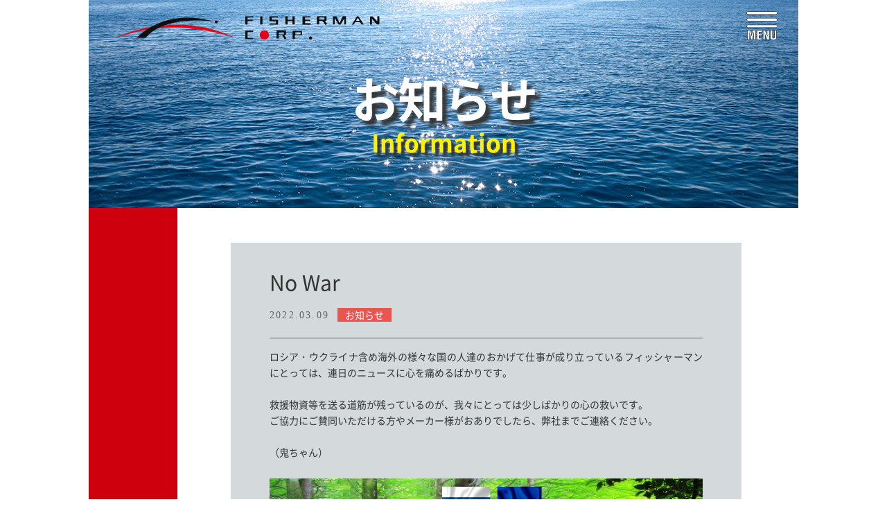

--- FILE ---
content_type: text/html; charset=UTF-8
request_url: http://fisherman-corp.jp/news/?page=57
body_size: 2547
content:
<!doctype html>
<html lang="ja" dir="ltr"><!-- InstanceBegin template="/Templates/template.dwt" codeOutsideHTMLIsLocked="false" -->
<head>
<!-- InstanceParam name="page_title" type="text" value="新着情報" -->
<!-- InstanceParam name="en_title" type="text" value="News Detail" -->
<!-- InstanceParam name="global_menu_classname" type="text" value="news" --><!-- 第2階層以下のhtmlファイルは必須。第2階層ディレクトリ名を入れる -->
<!-- InstanceParam name="local_menu_classname" type="text" value="detail" --><!-- トップ以外の第1階層以下のhtmlファイルと、第3階層以下のhtmlファイルは必須。ファイル名拡張子抜きで入れる -->
<!-- InstanceParam name="site_title" type="text" value="| FISHERMAN CORP." -->
<meta charset="UTF-8">
<title>お知らせ | FISHERMAN CORP.</title>
<meta name="viewport" content="width=device-width,initial-scale=1.0,minimum-scale=1.0,maximum-scale=1.0,user-scalable=no">
<meta name="description" content="">
<!-- InstanceBeginEditable name="head" -->
<!-- InstanceEndEditable -->
<link rel="stylesheet" href="../css/ress.css">
<link rel="stylesheet" href="../css/common.css">
<link href="https://fonts.googleapis.com/icon?family=Material+Icons" rel="stylesheet">
<!-- InstanceBeginEditable name="css" -->
<link rel="stylesheet" href="../css/style.css">
<link rel="stylesheet" href="../css/news.css">
<link href="https://use.fontawesome.com/releases/v5.6.1/css/all.css" rel="stylesheet">



<!-- InstanceEndEditable -->
</head>

<body class="news detail">
  <header>
    <div class="headerBox">
      <h1 class="top"><a href="#"><img src="../img/logo_w.svg" alt="| FISHERMAN CORP."><span class="visible">私たちは世界で活躍する、日本の釣り具商社です。</span></a></h1>
        <h1 class="wh"><a href="../"><img src="../img/logo_w.svg" alt="| FISHERMAN CORP."></a></h1>
        <h1 class="bk"><a href="../"><img src="../img/logo.svg" alt="| FISHERMAN CORP."></a></h1>
    <input type="checkbox" id="toggle-menu">
    <label for="toggle-menu"><span></span></label>
    <nav id="menu">
      <label for="toggle-menu"><div><span></span><span></span></div></label>
      <ul class="global">
        <li class="top">
          <input type="checkbox" id="toggle-top">
          <a href="../">TOPページ</a>
        </li>
        <li class="about">
          <input type="checkbox" id="toggle-about">
          <label for="toggle-about"><span></span><span></span></label>
          <a href="../about/">私たちについて</a>
          <ul class="local">
            <li><a href="../about/#philosophy">企業理念</a></li>
            <li><a href="../about/#origin">ロゴの由来</a></li>
            <li><a href="../about/#history">会社沿革</a></li>
            <li><a href="../about/#overview">会社概要</a></li>
          </ul>
        </li>
        <li class="advantage">
          <input type="checkbox" id="toggle-advantage">
          <label for="toggle-advantage"><span></span><span></span></label>
          <a href="../advantage/">私たちにできること</a>
          <ul class="local">
            <li><a href="../advantage/#export">輸出</a></li>
            <li><a href="../advantage/#import">輸入</a></li>
          </ul>
        </li>
        <li class="csr">
          <input type="checkbox" id="toggle-csr">
          <a href="../csr/">CSR活動</a>
        </li>
        <li class="recruit">
          <input type="checkbox" id="toggle-recruit">
          <!-- <label for="toggle-recruit"><span></span><span></span></label> -->
          <a href="../recruit/">リクルート / 採用情報</a>
<!--           <ul class="local">
            <li><a href="recruit/entry.html">エントリーフォーム</a></li>
          </ul> -->
        </li>
        <li class="contact">
          <input type="checkbox" id="toggle-contact">
          <a href="../contact/">お問い合わせ</a>
        </li>
        <li class="privacy">
          <input type="checkbox" id="toggle-privacy">
          <a href="../privacy/">個人情報の取り扱い</a>
        </li>
        <li class="access">
          <input type="checkbox" id="toggle-access">
          <a href="../access/">アクセス</a>
        </li>
        <li class="sitemap">
          <input type="checkbox" id="toggle-sitemap">
          <a href="../sitemap/">サイトマップ</a>
        </li>
        <li class="news">
          <input type="checkbox" id="toggle-news">
          <a href="../news/">新着情報</a>
        </li>
      </ul>
<!--
      <div class="others">
        <div class="jp"><a href="../" class="jp">JAPANESE</a></div>
        <div class="en"><a href="../" class="en">ENGLISH</a></div>
      </div>
-->
    </nav>
<!--
    <ul class="lang">
      <li><a href=""><img src="../img/icon_jp.svg" alt=""></a></li>
      <li><a href=""><img src="../img/icon_en.svg" alt=""></a></li>
    </ul>
-->
      <div class="goTop">
        <img src="../img/icon_gotop.svg" alt="">
      </div>
    </div>
  </header>

  <main>
  <div class="container">
   <div class="left-bg"></div>
<!-- InstanceBeginEditable name="contents" -->
<div class="headerImg">
  <h2>お知らせ<span>Information</span></h2>
</div>
<div class="contents">
  <article>
  <div class="newslist">
<h3>No War</h3>
<div class="unit">
    <div class="news-date">2022.03.09</div>
    <div class="news-tag-wrap">
        <span class="tag_info">お知らせ</span>
    </div>
</div>
<div class="text">ロシア・ウクライナ含め海外の様々な国の人達のおかげて仕事が成り立っているフィッシャーマンにとっては、連日のニュースに心を痛めるばかりです。<br />
<br />
救援物資等を送る道筋が残っているのが、我々にとっては少しばかりの心の救いです。<br />
ご協力にご賛同いただける方やメーカー様がおありでしたら、弊社までご連絡ください。<br />
<br />
（鬼ちゃん）</div>

        <ul class="photos">
          <li><img src="../img/news/08fb03d49db138aba58ce66eee486a7e"><span></span></li>
          <li>
            <ul class="thumbnails">
              <li class="active" data-has-image="1"><img src="../img/news/08fb03d49db138aba58ce66eee486a7e"><span></span></li>
              <li></li>
              <li></li>
              <li></li>
              <li></li>
            </ul>
          </li>
        </ul>
 <div class="newslist_btn">
    <a href="../news/">一覧表示へ</a>
  </div>
</div>

      </article>
</div>
<!-- InstanceEndEditable -->
    <p class="copy">Copyright(C) FISHERMAN CORP All Right Reserved.</p>
    </div>
  </main>
<script src="../js/jquery-3.3.1.min.js"></script>
<script src="../js/common.js"></script>
<!-- InstanceBeginEditable name="js" -->
<!--<script type="text/javascript" src="def/detail_def.php"></script>-->
<!-- InstanceEndEditable -->
<!-- InstanceBeginEditable name="script" -->
<!-- InstanceEndEditable -->
</body>
<!-- InstanceEnd --></html>


--- FILE ---
content_type: text/css
request_url: http://fisherman-corp.jp/css/ress.css
body_size: 2696
content:
/*!
 * ress.css • v1.2.2
 * MIT License
 * github.com/filipelinhares/ress
 */

/* # =================================================================
   # Global selectors
   # ================================================================= */

html {
  box-sizing: border-box;
  overflow-y: scroll; /* All browsers without overlaying scrollbars */
  -webkit-text-size-adjust: 100%; /* iOS 8+ */
}

*,
::before,
::after {
  background-repeat: no-repeat; /* Set `background-repeat: no-repeat` to all elements and pseudo elements */
  box-sizing: inherit;
}

::before,
::after {
  text-decoration: inherit; /* Inherit text-decoration and vertical align to ::before and ::after pseudo elements */
  vertical-align: inherit;
}

* {
  padding: 0; /* Reset `padding` and `margin` of all elements */
  margin: 0;
}

/* # =================================================================
   # General elements
   # ================================================================= */

/* Add the correct display in iOS 4-7.*/
audio:not([controls]) {
  display: none;
  height: 0;
}

hr {
  overflow: visible; /* Show the overflow in Edge and IE */
}

/*
* Correct `block` display not defined for any HTML5 element in IE 8/9
* Correct `block` display not defined for `details` or `summary` in IE 10/11
* and Firefox
* Correct `block` display not defined for `main` in IE 11
*/
article,
aside,
details,
figcaption,
figure,
footer,
header,
main,
menu,
nav,
section,
summary {
  display: block;
}

summary {
  display: list-item; /* Add the correct display in all browsers */
}

small {
  font-size: 80%; /* Set font-size to 80% in `small` elements */
}

[hidden],
template {
  display: none; /* Add the correct display in IE */
}

abbr[title] {
  border-bottom: 1px dotted; /* Add a bordered underline effect in all browsers */
  text-decoration: none; /* Remove text decoration in Firefox 40+ */
}

a {
  background-color: transparent; /* Remove the gray background on active links in IE 10 */
  -webkit-text-decoration-skip: objects; /* Remove gaps in links underline in iOS 8+ and Safari 8+ */
  text-decoration: none;
}

a:active,
a:hover {
  outline-width: 0; /* Remove the outline when hovering in all browsers */
}

code,
kbd,
pre,
samp {
  font-family: monospace, monospace; /* Specify the font family of code elements */
}

b,
strong {
  font-weight: bolder; /* Correct style set to `bold` in Edge 12+, Safari 6.2+, and Chrome 18+ */
}

dfn {
  font-style: italic; /* Address styling not present in Safari and Chrome */
}

/* Address styling not present in IE 8/9 */
mark {
  background-color: #ff0;
  color: #000;
}

/* https://gist.github.com/unruthless/413930 */
sub,
sup {
  font-size: 75%;
  line-height: 0;
  position: relative;
  vertical-align: baseline;
}

sub {
  bottom: -0.25em;
}

sup {
  top: -0.5em;
}

/* # =================================================================
   # Forms
   # ================================================================= */

input {
  border-radius: 0;
}

/* Apply cursor pointer to button elements */
button,
[type="button"],
[type="reset"],
[type="submit"],
[role="button"] {
  cursor: pointer;
}

/* Replace pointer cursor in disabled elements */
[disabled] {
  cursor: default;
}

[type="number"] {
  width: auto; /* Firefox 36+ */
}

[type="search"] {
  -webkit-appearance: textfield; /* Safari 8+ */
}

[type="search"]::-webkit-search-cancel-button,
[type="search"]::-webkit-search-decoration {
  -webkit-appearance: none; /* Safari 8 */
}

textarea {
  overflow: auto; /* Internet Explorer 11+ */
  resize: vertical; /* Specify textarea resizability */
}

button,
input,
optgroup,
select,
textarea {
  font: inherit; /* Specify font inheritance of form elements */
}

optgroup {
  font-weight: bold; /* Restore the font weight unset by the previous rule. */
}

button {
  overflow: visible; /* Address `overflow` set to `hidden` in IE 8/9/10/11 */
}

/* Remove inner padding and border in Firefox 4+ */
button::-moz-focus-inner,
[type="button"]::-moz-focus-inner,
[type="reset"]::-moz-focus-inner,
[type="submit"]::-moz-focus-inner {
  border-style: 0;
  padding: 0;
}

/* Replace focus style removed in the border reset above */
button:-moz-focusring,
[type="button"]::-moz-focus-inner,
[type="reset"]::-moz-focus-inner,
[type="submit"]::-moz-focus-inner {
  outline: 1px dotted ButtonText;
}

button,
html [type="button"], /* Prevent a WebKit bug where (2) destroys native `audio` and `video`controls in Android 4 */
[type="reset"],
[type="submit"] {
  -webkit-appearance: button; /* Correct the inability to style clickable types in iOS */
}

button,
select {
  text-transform: none; /* Firefox 40+, Internet Explorer 11- */
}

/* Remove the default button styling in all browsers */
button,
input,
select,
textarea {
  background-color: transparent;
  border-style: none;
  color: inherit;
}

/* Style select like a standard input */
select {
  -moz-appearance: none; /* Firefox 36+ */
  -webkit-appearance: none; /* Chrome 41+ */
}

select::-ms-expand {
  display: none; /* Internet Explorer 11+ */
}

select::-ms-value {
  color: currentColor; /* Internet Explorer 11+ */
}

legend {
  border: 0; /* Correct `color` not being inherited in IE 8/9/10/11 */
  color: inherit; /* Correct the color inheritance from `fieldset` elements in IE */
  display: table; /* Correct the text wrapping in Edge and IE */
  max-width: 100%; /* Correct the text wrapping in Edge and IE */
  white-space: normal; /* Correct the text wrapping in Edge and IE */
}

::-webkit-file-upload-button {
  -webkit-appearance: button; /* Correct the inability to style clickable types in iOS and Safari */
  font: inherit; /* Change font properties to `inherit` in Chrome and Safari */
}

[type="search"] {
  -webkit-appearance: textfield; /* Correct the odd appearance in Chrome and Safari */
  outline-offset: -2px; /* Correct the outline style in Safari */
}

/* # =================================================================
   # Specify media element style
   # ================================================================= */

img {
  border-style: none; /* Remove border when inside `a` element in IE 8/9/10 */
}

/* Add the correct vertical alignment in Chrome, Firefox, and Opera */
progress {
  vertical-align: baseline;
}

svg:not(:root) {
  overflow: hidden; /* Internet Explorer 11- */
}

audio,
canvas,
progress,
video {
  display: inline-block; /* Internet Explorer 11+, Windows Phone 8.1+ */
}

/* # =================================================================
   # Accessibility
   # ================================================================= */

/* Hide content from screens but not screenreaders */
@media screen {
  [hidden~="screen"] {
    display: inherit;
  }
  [hidden~="screen"]:not(:active):not(:focus):not(:target) {
    position: absolute !important;
    clip: rect(0 0 0 0) !important;
  }
}

/* Specify the progress cursor of updating elements */
[aria-busy="true"] {
  cursor: progress;
}

/* Specify the pointer cursor of trigger elements */
[aria-controls] {
  cursor: pointer;
}

/* Specify the unstyled cursor of disabled, not-editable, or otherwise inoperable elements */
[aria-disabled] {
  cursor: default;
}

/* # =================================================================
   # Selection
   # ================================================================= */

/* Specify text selection background color and omit drop shadow */

::-moz-selection {
  background-color: #b3d4fc; /* Required when declaring ::selection */
  color: #000;
  text-shadow: none;
}

::selection {
  background-color: #b3d4fc; /* Required when declaring ::selection */
  color: #000;
  text-shadow: none;
}


--- FILE ---
content_type: text/css
request_url: http://fisherman-corp.jp/css/common.css
body_size: 3719
content:
@charset "UTF-8";
@font-face {
  font-family: "ns";
  font-style: normal;
  font-weight: 300;
  src: url("../font/nsDL300.woff") format("woff");
}
@font-face {
  font-family: "ns";
  font-style: normal;
  font-weight: 400;
  src: url("../font/nsR400.woff") format("woff");
}
@font-face {
  font-family: "ns";
  font-style: normal;
  font-weight: 500;
  src: url("../font/nsM500.woff") format("woff");
}
@font-face {
  font-family: "ns";
  font-style: normal;
  font-weight: 700;
  src: url("../font/nsB700.woff") format("woff");
}
html {
  font-size: 62.5%;
  height: 100%;
}

body {
  font-size: 1.4rem;
  line-height: 1.8;
  font-family: "ns",sans-serif;
  font-weight: 400;
  color: #0f0f0f;
}
@media print {
  body {
    font-family: "ヒラギノ角ゴ ProN W3", Hiragino Kaku Gothic ProN, "メイリオ", Meiryo, YuGothic, "游ゴシック", Arial, sans-serif;
    font-weight: 400;
  }
}

p {
  text-align: justify;
}

ul {
  list-style: none;
}

a {
  color: #0f0f0f;
  text-decoration: none;
  transition: all 0.5s ease;
}
a:visited {
  color: inherit;
}
a:hover {
  opacity: .6;
}

img {
  width: 100%;
}

table {
  border-collapse: collapse;
}

h2 {
  font-size: 8rem;
  letter-spacing: -0.05em;
  line-height: 1.2;
  color: #fff;
}
@media (max-width: 896px) {
  h2 {
    font-size: 7rem;
  }
}
@media (max-width: 600px) {
  h2 {
    font-size: 5rem;
  }
}
@media (max-width: 480px) {
  h2 {
    font-size: 3.2rem;
  }
}

h3 {
  font-size: 2.5rem;
  line-height: 1;
  margin-bottom: 1em;
}
@media (max-width: 480px) {
  h3 {
    font-size: 1.8rem;
    margin-bottom: .6em;
  }
}

h4 {
  font-size: 1.9rem;
  line-height: 1.4;
  margin-bottom: .8em;
  text-indent: -1em;
  padding-top: .2em;
  padding-left: 1em;
}
@media (max-width: 480px) {
  h4 {
    font-size: 1.5rem;
    margin-bottom: .6em;
  }
}
h4::before {
  display: inline-block;
  content: "";
  width: .8em;
  height: .8em;
  background: #ce000e;
  margin-right: .2em;
}

input[id^="toggle"] {
  display: none;
}

header {
  background-color: transparent;
  height: 70px;
  width: 100%;
  z-index: 5000;
  position: fixed;
  top: 0;
  left: 0;
}
header .headerBox {
  max-width: 1024px;
  height: 70px;
  margin: 0 auto;
  position: relative;
  background: transparent;
}
header .headerBox.fixed {
  background: rgba(15, 15, 15, 0.5);
}
header .headerBox > h1 {
  width: 100%;
  position: absolute;
  font-size: 0;
  top: 15px;
  left: 30px;
}
@media (max-width: 896px) {
  header .headerBox > h1 {
    left: 0;
  }
}
header .headerBox > h1 > a {
  width: 400px;
  display: inline-block;
  line-height: 1;
}
@media (max-width: 896px) {
  header .headerBox > h1 > a {
    width: 55%;
  }
}
@media (max-width: 480px) {
  header .headerBox > h1 > a {
    width: 70%;
  }
}
header .headerBox > h1 > a > span {
  display: block;
  color: #fff100;
  margin-top: 5px;
  margin-left: 10px;
  font-size: 1.3rem;
}
.hidden {
  display: none!important;
}
@media (max-width: 480px) {
  header .headerBox > h1 > a > span {
    display: none;
  }
}
header .headerBox > h1 > a > span.dn {
  display: none;
}
header .headerBox input#toggle-menu + label {
  width: 45px;
  height: 45px;
  position: absolute;
  right: 30px;
  top: 15px;
  transition: 0.5s;
  z-index: 3;
}
@media (max-width: 480px) {
  header .headerBox input#toggle-menu + label {
    width: 40px;
    height: 40px;
    right: 4%;
  }
}
header .headerBox input#toggle-menu + label span {
  display: block;
  width: 45px;
  height: 45px;
  background-image: url(../img/navi-menu-open.svg);
  background-size: contain;
  transition: 0.5s;
}
@media (max-width: 480px) {
  header .headerBox input#toggle-menu + label span {
    width: 40px;
    height: 40px;
  }
}
header .headerBox input#toggle-menu:checked
+ label span {
  background-image: url(../img/navi-menu-close.svg);
  background-size: contain;
}
header .headerBox input#toggle-menu ~ nav#menu {
  width: 65%;
  max-width: 1024px;
  height: calc(100vh - 70px);
  position: absolute;
  top: 70px;
  left: 1024px;
  transition: 0.5s;
  opacity: 0;
  z-index: 200;
  pointer-events: none;
}
@media (max-width: 480px) {
  header .headerBox input#toggle-menu ~ nav#menu {
    width: 100%;
  }
}
header .headerBox input#toggle-menu ~ nav#menu label[for="toggle-menu"] {
  background-color: rgba(51, 51, 51, 0.9);
  display: block;
  width: 52px;
  height: 51px;
  left: 100vw;
  position: absolute;
  text-align: center;
  transition: 0.5s;
}
header .headerBox input#toggle-menu ~ nav#menu label[for="toggle-menu"] div {
  border: 1px solid rgba(225, 225, 225, 0.8);
  border-radius: 11px;
  height: 22px;
  left: 50%;
  position: absolute;
  top: 50%;
  transform: translate(-50%, -50%);
  width: 22px;
}
header .headerBox input#toggle-menu ~ nav#menu label[for="toggle-menu"] div span {
  background-color: #e1e1e1;
  display: block;
  height: 1px;
  left: 50%;
  position: absolute;
  top: 50%;
  width: 12px;
}
header .headerBox input#toggle-menu ~ nav#menu label[for="toggle-menu"] div span:first-child {
  transform: translate(-50%, -50%) rotate(45deg);
}
header .headerBox input#toggle-menu ~ nav#menu label[for="toggle-menu"] div span:last-child {
  transform: translate(-50%, -50%) rotate(-45deg);
}
header .headerBox input#toggle-menu:checked
~ nav#menu {
  left: 35%;
  overflow: auto;
  opacity: 1;
  pointer-events: inherit;
}
@media (max-width: 896px) {
  header .headerBox input#toggle-menu:checked
  ~ nav#menu {
    overflow: scroll;
  }
}
@media (max-width: 480px) {
  header .headerBox input#toggle-menu:checked
  ~ nav#menu {
    left: 0;
  }
}
header .headerBox input#toggle-menu:checked
~ nav#menu label[for="toggle-menu"] {
  left: 0;
}
header .headerBox ul.global {
  margin: 0 0 0 53px;
  width: calc( 100% - $label-width );
}

nav ul.global {
  background-color: rgba(51, 51, 51, 0.9);
  color: #e1e1e1;
  position: relative;
}
nav ul.global li {
  position: relative;
  text-align: left;
}
nav ul.global li > a {
  border-bottom: 1px solid rgba(225, 225, 225, 0.8);
  display: block;
  font-size: 1.7rem;
  font-family: "ns",sans-serif;
  font-weight: 400;
  color: #e1e1e1;
  line-height: 1;
  overflow: hidden;
  padding: 1em 0 1em 1em;
}
@media print {
  nav ul.global li > a {
    font-family: "ヒラギノ角ゴ ProN W3", Hiragino Kaku Gothic ProN, "メイリオ", Meiryo, YuGothic, "游ゴシック", Arial, sans-serif;
    font-weight: 400;
  }
}
nav ul.global li > a::before {
  font-family: 'Material Icons';
  font-size: 1.9rem;
  line-height: 0;
  vertical-align: -4px;
  margin-right: .25em;
  /* WebKitブラウザサポート */
  -webkit-font-smoothing: antialiased;
  /* Chrome、Safariサポート */
  text-rendering: optimizeLegibility;
  /* Firefoxサポート */
  -moz-osx-font-smoothing: grayscale;
  /* IEサポート */
  font-feature-settings: 'liga';
}
nav ul.global li > a:hover {
  background: #ce000e;
}
nav ul.global li.top > a::before {
  content: "home";
}
nav ul.global li.about > a::before {
  content: "history";
}
nav ul.global li.advantage > a::before {
  content: "insert_emoticon";
}
nav ul.global li.csr > a::before {
  content: "public";
}
@media (max-width: 480px) {
  nav ul.global li.csr > a > span {
    display: block;
    margin-left: 1.5em;
    padding-top: .25em;
  }
}
nav ul.global li.recruit > a::before {
  content: "person_add";
}
nav ul.global li.privacy > a::before {
  content: "assignment_ind";
}
nav ul.global li.access > a::before {
  content: "location_on";
}
nav ul.global li.sitemap > a::before {
  content: "list";
}
nav ul.global li.contact > a::before {
  content: "contact_mail";
}
nav ul.global li.news > a::before {
  content: "create";
}
nav ul.global li.language > a::before {
  content: "language";
}
nav ul.global li.language .jp > a::after {
  content: "";
  display: inline-block;
  width: 25px;
  height: 17px;
  background-image: url(../img/icon_jp.svg);
  background-size: contain;
  background-position: center center;
}
nav ul.global li input[id^="toggle"] + label {
  border-left: 1px solid rgba(225, 225, 225, 0.8);
  display: block;
  width: 52px;
  height: 52px;
  position: absolute;
  right: 0;
  top: 0;
  z-index: 500;
}
nav ul.global li input[id^="toggle"] + label span {
  background: #e1e1e1;
  display: block;
  height: 2px;
  position: absolute;
  transition: 0.5s;
  width: 30%;
}
nav ul.global li input[id^="toggle"] + label span:first-child {
  left: 35%;
  top: calc( 50% - .5px);
  transform: rotate(90deg);
}
nav ul.global li input[id^="toggle"] + label span:last-child {
  left: 35%;
  top: calc( 50% - .5px);
}
nav ul.global li input[id^="toggle"] + label ~ ul > li > label {
  height: 0;
  overflow: hidden;
  transition: 0.5s;
}
nav ul.global li input[id^="toggle"] + label ~ ul > li > a {
  border-bottom: none;
  color: #e1e1e1;
  font-size: 1.7rem;
  overflow: hidden;
  padding: 1em 0 1em 1em;
}
nav ul.global li input[id^="toggle"]:checked
+ label span:first-child {
  left: 35%;
  top: calc( 50% - .5px);
  transform: rotate(0deg);
}
nav ul.global li input[id^="toggle"]:checked
+ label span:last-child {
  left: 35%;
  top: calc( 50% - .5px);
}
nav ul.global li input[id^="toggle"]:checked
+ label ~ ul > li > label {
  height: 52px;
}
nav ul.global li input[id^="toggle"]:checked
+ label ~ ul > li > a {
  border-bottom: 1px solid #e1e1e1;
  color: #e1e1e1;
}
nav ul.global > li > input[id^="toggle"] ~ ul.local > li > a {
  font-family: "ns",sans-serif;
  font-weight: 300;
  line-height: 0;
  padding: 0 0 0 2.5em;
  transition: 0.5s;
}
@media print {
  nav ul.global > li > input[id^="toggle"] ~ ul.local > li > a {
    font-family: "ヒラギノ角ゴ ProN W3", Hiragino Kaku Gothic ProN, "メイリオ", Meiryo, YuGothic, "游ゴシック", Arial, sans-serif;
    font-weight: 300;
  }
}
nav ul.global > li > input[id^="toggle"] ~ ul.local > li > input[id^="toggle"] ~ ul.local > li > a {
  border-bottom: none;
  line-height: 0;
  font-size: 1.7rem;
  padding: 0 0 0 2.5em;
  top: -1px;
  transition: 0.5s;
}
nav ul.global > li > input[id^="toggle"] ~ ul.local > li > input[id^="toggle"]:checked ~ ul.local > li > a {
  padding: 0 0 0 2.5em;
  top: 1px;
}
nav ul.global > li > input[id^="toggle"]:checked
~ ul.local > li > a {
  line-height: 1;
  padding: 1em 0 1em 2.5em;
}
nav ul.global > li > input[id^="toggle"]:checked
~ ul.local > li > input[id^="toggle"] ~ ul.local > li > a {
  line-height: 0;
  font-size: 1.7rem;
  padding: 0 0 0 2.5em;
}
nav ul.global > li > input[id^="toggle"]:checked
~ ul.local > li > input[id^="toggle"]:checked ~ ul.local > li > a {
  border-bottom: 1px solid rgba(225, 225, 225, 0.8);
  line-height: 1;
  padding: 1em 0 1em 2.5em;
}
nav .others {
  display: -webkit-box;
  display: -moz-box;
  display: -ms-flexbox;
  display: -webkit-flex;
  display: flex;
  -webkit-flex-wrap: wrap;
  -moz-flex-wrap: wrap;
  -ms-flex-wrap: wrap;
  flex-wrap: wrap;
  -webkit-justify-content: center;
  -moz-justify-content: center;
  -ms-justify-content: center;
  justify-content: center;
  -ms-flex-pack: center;
  margin: 0 0 0 52px;
}
nav .others div {
  width: 50%;
  text-align: center;
  background-color: rgba(51, 51, 51, 0.9);
}
nav .others div a {
  color: #e1e1e1;
  display: block;
  line-height: 1;
  padding: 1em 0 1em 0;
}
nav .others div a::before {
  content: "";
  display: inline-block;
  width: 25px;
  height: 17px;
  background-image: url(../img/icon_en.svg);
  background-size: contain;
  margin-right: .25em;
  vertical-align: middle;
}
nav .others div a:hover {
  background: #ce000e;
}
nav .others div.jp {
  border-right: 1px solid rgba(225, 225, 225, 0.8);
}
nav .others div.jp a::before {
  background-image: url(../img/icon_jp.svg);
}

body.about nav ul.global > li > input[id^="toggle"] ~ a[href*="about"] {
  background-color: #ce000e;
}
body.about nav ul.global li > input[id^="toggle-about"] + label > span {
  background-color: #e1e1e1;
}

body.advantage nav ul.global > li > input[id^="toggle"] ~ a[href*="advantage"] {
  background-color: #ce000e;
}
body.advantage nav ul.global li > input[id^="toggle-advantage"] + label > span {
  background-color: #e1e1e1;
}

body.csr nav ul.global > li > input[id^="toggle"] ~ a[href*="csr"] {
  background-color: #ce000e;
}
body.csr nav ul.global li > input[id^="toggle-csr"] + label > span {
  background-color: #e1e1e1;
}

body.recruit nav ul.global > li > input[id^="toggle"] ~ a[href*="recruit"] {
  background-color: #ce000e;
}
body.recruit nav ul.global li > input[id^="toggle-recruit"] + label > span {
  background-color: #e1e1e1;
}

body.privacy nav ul.global > li > input[id^="toggle"] ~ a[href*="privacy"] {
  background-color: #ce000e;
}
body.privacy nav ul.global li > input[id^="toggle-privacy"] + label > span {
  background-color: #e1e1e1;
}

body.access nav ul.global > li > input[id^="toggle"] ~ a[href*="access"] {
  background-color: #ce000e;
}
body.access nav ul.global li > input[id^="toggle-access"] + label > span {
  background-color: #e1e1e1;
}

body.contact nav ul.global > li > input[id^="toggle"] ~ a[href*="contact"] {
  background-color: #ce000e;
}
body.contact nav ul.global li > input[id^="toggle-contact"] + label > span {
  background-color: #e1e1e1;
}

body.sitemap nav ul.global > li > input[id^="toggle"] ~ a[href*="sitemap"] {
  background-color: #ce000e;
}
body.sitemap nav ul.global li > input[id^="toggle-sitemap"] + label > span {
  background-color: #e1e1e1;
}

body.news nav ul.global > li > input[id^="toggle"] ~ a[href*="news"] {
  background-color: #ce000e;
}
body.news nav ul.global li > input[id^="toggle-news"] + label > span {
  background-color: #e1e1e1;
}

body.top nav ul.global > li > input[id^="toggle"] ~ a[href*="./"] {
  background-color: #ce000e;
}

ul.lang {
  display: -webkit-box;
  display: -moz-box;
  display: -ms-flexbox;
  display: -webkit-flex;
  display: flex;
  position: absolute;
  width: 90px;
  top: 15px;
  right: 120px;
}
@media (max-width: 896px) {
  ul.lang {
    width: 80px;
    right: 110px;
  }
}
@media (max-width: 480px) {
  ul.lang {
    display: none;
  }
}
ul.lang li {
  width: 50%;
  height: 20px;
}
ul.lang li:first-child {
  border-right: 1px solid #fff;
}
ul.lang li:last-child {
  text-align: right;
}
ul.lang li a:hover {
  opacity: .5;
}
ul.lang li a img {
  width: 30px;
  height: 20px;
}

main {
  width: 100%;
  position: relative;
}

main section {
  margin-bottom: 60px;
}
@media (max-width: 896px) {
  main section {
    margin-bottom: 40px;
  }
}
@media (max-width: 480px) {
  main section {
    margin-bottom: 40px;
  }
}

.container {
  width: 100%;
  max-width: 1024px;
  position: relative;
  margin: 0 auto;
}
.container .left-bg {
  position: absolute;
  top: 0;
  left: 0;
  z-index: -1000;
  width: 12.5%;
  max-width: 128px;
  min-width: 16px;
  height: 100%;
  background-color: #ce000e;
}
@media (max-width: 896px) {
  .container .left-bg {
    width: 8%;
  }
}
@media (max-width: 480px) {
  .container .left-bg {
    width: 7%;
  }
}
@media (max-width: 320px) {
  .container .left-bg {
    width: 6%;
  }
}

.headerImg, .sectionImg {
  width: 100%;
  max-width: 1024px;
  height: 100%;
  min-height: 450px;
  background-repeat: no-repeat;
  background-size: contain;
  background-position: center center;
  position: relative;
}
@media (max-width: 896px) {
  .headerImg, .sectionImg {
    min-height: 400px;
  }
}
@media (max-width: 480px) {
  .headerImg, .sectionImg {
    min-height: 210px;
  }
}
@media (max-width: 896px) {
  .headerImg, .sectionImg {
    background-size: cover;
  }
}
.headerImg > h2, .sectionImg > h2 {
  width: 100%;
  position: absolute;
  top: calc(50% - 72px);
  text-shadow: 7px 7px 5px #333;
  text-align: center;
}
@media (max-width: 896px) {
  .headerImg > h2, .sectionImg > h2 {
    top: calc(50% - 63px);
    text-shadow: 5px 5px 3px #333;
  }
}
@media (max-width: 480px) {
  .headerImg > h2, .sectionImg > h2 {
    top: calc(50% - 36px);
    text-shadow: 3px 3px 1px #333;
  }
}
.headerImg > h2 span, .sectionImg > h2 span {
  display: block;
  color: #fff100;
  font-size: 4rem;
  letter-spacing: 0;
  text-shadow: 5px 5px 3px #333;
}
@media (max-width: 896px) {
  .headerImg > h2 span, .sectionImg > h2 span {
    font-size: 3.5rem;
    text-shadow: 3px 3px 1px #333;
  }
}
@media (max-width: 480px) {
  .headerImg > h2 span, .sectionImg > h2 span {
    font-size: 2rem;
  }
}

.copy {
  text-align: center;
  font-size: 1.1rem;
  color: #9d9d9d;
  padding-bottom: 30px;
}
@media (max-width: 480px) {
  .copy {
    font-size: .9rem;
  }
}

.goTop {
  width: 50px;
  height: 50px;
  position: absolute;
  top: 70px;
  top: 80vh;
  right: 0;
  display: none;
}
.goTop:hover {
  opacity: .6;
}

.gobtn {
  display: block;
}


--- FILE ---
content_type: text/css
request_url: http://fisherman-corp.jp/css/style.css
body_size: 4809
content:
@charset "UTF-8";
@font-face {
  font-family: "ns";
  font-style: normal;
  font-weight: 300;
  src: url("../font/nsDL300.woff") format("woff");
}
@font-face {
  font-family: "ns";
  font-style: normal;
  font-weight: 400;
  src: url("../font/nsR400.woff") format("woff");
}
@font-face {
  font-family: "ns";
  font-style: normal;
  font-weight: 500;
  src: url("../font/nsM500.woff") format("woff");
}
@font-face {
  font-family: "ns";
  font-style: normal;
  font-weight: 700;
  src: url("../font/nsB700.woff") format("woff");
}
h1.top, h1.bk {
  display: none;
}

body.top h1.top {
  display: block;
}
body.top h1.wh {
  display: none;
}

body.contact h1.bk {
  display: block;
}
body.contact h1.wh {
  display: none;
}

body.news h1.wh {
  display: none;
}
body.news h1.top {
  display: none;
}
body.news h1.bk {
  display: block;
}

body.about .headerImg {
  background-image: url(../img/head_img_about.jpg);
}

body.advantage .headerImg {
  background-image: url(../img/head_img_advantage.jpg);
  height: 700px;
  background-position: center right;
}
@media (max-width: 896px) {
  body.advantage .headerImg {
    height: 630px;
  }
}
@media (max-width: 480px) {
  body.advantage .headerImg {
    height: 330px;
  }
}
body.advantage .headerImg h2 {
  top: 30%;
}
body.advantage .headerImg h2 span {
  margin-bottom: 30px;
}
@media (max-width: 896px) {
  body.advantage .headerImg h2 span {
    margin-bottom: 20px;
  }
}
@media (max-width: 480px) {
  body.advantage .headerImg h2 span {
    margin-bottom: 10px;
  }
}
body.advantage .headerImg h2 small {
  display: inline-block;
  font-size: 2rem;
  font-weight: 400;
  line-height: 1.6;
  letter-spacing: 0;
  color: #fff;
  text-shadow: 3px 3px 1px #333;
}
@media (max-width: 896px) {
  body.advantage .headerImg h2 small {
    font-size: 1.7rem;
  }
}
@media (max-width: 480px) {
  body.advantage .headerImg h2 small {
    font-size: 1.1rem;
  }
}

body.advantage #export .sectionImg {
  background-image: url(../img/head_img_export.jpg);
}

body.advantage #import .sectionImg {
  background-image: url(../img/head_img_import.jpg);
}

body.advantage #brand .sectionImg {
  background-image: url(../img/head_img_brand.jpg);
}

body.csr .headerImg {
  background-image: url(../img/head_img_csr.jpg);
}

body.recruit .headerImg {
  background-image: url(../img/head_img_recruit.jpg);
}

body.privacy .headerImg {
  background-image: url(../img/head_img_privacy.jpg);
}

body.access .headerImg {
  background-image: url(../img/head_img_access.jpg);
}

body.contact .headerImg {
  background-image: url(../img/head_img_contact.jpg);
}

body.sitemap .headerImg {
  background-image: url(../img/head_img_access.jpg);
}

body.news .headerImg {
  background-image: url(../img/head_img_news.jpg);
}

body.about input#toggle-menu + label span, body.contact input#toggle-menu + label span {
  background-image: url(../img/navi-menu-open.svg);
}
body.about input#toggle-menu:checked
+ label span, body.contact input#toggle-menu:checked
+ label span {
  background-image: url(../img/navi-menu-close.svg);
}

body.about ul.lang li:first-child,
body.contact ul.lang li:first-child {
  border-right: 1px solid #333;
}

.contents {
  width: 100%;
  min-height: 500px;
  padding: 50px 8% 50px 8%;
}
@media (max-width: 896px) {
  .contents {
    padding: 40px 6% 40px 10%;
  }
}
@media (max-width: 600px) {
  .contents {
    padding: 40px 6% 40px 14%;
  }
}
@media (max-width: 480px) {
  .contents {
    padding: 30px 6% 30px 12%;
  }
}
@media (max-width: 320px) {
  .contents {
    padding: 30px 3% 30px 9%;
  }
}

.column {
  width: 100%;
  max-width: 1000px;
  margin: 0 auto;
  display: -webkit-box;
  display: -moz-box;
  display: -ms-flexbox;
  display: -webkit-flex;
  display: flex;
  -webkit-flex-wrap: wrap;
  -moz-flex-wrap: wrap;
  -ms-flex-wrap: wrap;
  flex-wrap: wrap;
  -webkit-justify-content: space-between;
  -moz-justify-content: space-between;
  -ms-justify-content: space-between;
  justify-content: space-between;
  -ms-flex-pack: space-between;
}
.column .first {
  width: 34%;
  font-size: 0;
}
.column .first.import figure:first-child {
  margin-bottom: 60px;
}
@media (max-width: 600px) {
  .column .first {
    width: 100%;
  }
  .column .first.import figure:first-child {
    margin-bottom: 20px;
  }
}
.column .second {
  width: 60%;
}
@media (max-width: 600px) {
  .column .second {
    width: 100%;
  }
}
.column figure {
  display: block;
}
@media (max-width: 600px) {
  .column figure:first-child {
    margin-top: 20px;
  }
}
.column figure figcaption {
  font-size: 1.3rem;
  line-height: 1;
  margin-top: .5em;
  text-align: right;
}
@media (max-width: 480px) {
  .column figure figcaption {
    text-align: left;
  }
}

@media (max-width: 600px) {
  .rev {
    flex-direction: column-reverse;
  }
}
table {
  width: 100%;
  margin-bottom: 20px;
}
table th {
  width: 25%;
  border-top: 1px solid #333;
  border-bottom: 1px solid #333;
  vertical-align: top;
  padding: .75em;
  text-align: left;
}
@media (max-width: 480px) {
  table th {
    width: 30%;
    font-size: 1.3rem;
    padding: .5em 0;
  }
}
table td {
  width: 75%;
  border-top: 1px solid #333;
  border-bottom: 1px solid #333;
  padding: .75em;
}
@media (max-width: 480px) {
  table td {
    width: 70%;
    font-size: 1.3rem;
    padding: .5em 0 .5em .5em;
  }
}

.mt1em {
  margin-top: 1em;
}

.mt2em {
  margin-top: 2em;
}

.mt3em {
  margin-top: 3em;
}

.mb1em {
  margin-bottom: 1em;
}

.mb2em {
  margin-bottom: 2em;
}

.ind {
  text-indent: -1em;
  padding-left: 1em;
}

body.top .slideBox {
  width: 100%;
  max-width: 1024px;
  position: relative;
}
body.top .slideBox > h2 {
  font-size: 8rem;
  font-size: 7vw;
  position: absolute;
  z-index: 100;
  top: calc(50% - 145px);
  left: 50px;
  text-shadow: 7px 7px 5px rgba(0, 0, 0, 0.75);
}
@media (min-width: 1024px) {
  body.top .slideBox > h2 {
    font-size: 8rem;
  }
}
@media (max-width: 896px) {
  body.top .slideBox > h2 {
    top: calc(50% - 100px);
    text-shadow: 5px 5px 3px rgba(0, 0, 0, 0.75);
  }
}
@media (max-width: 480px) {
  body.top .slideBox > h2 {
    top: inherit;
    bottom: 20px;
    padding-left: 2%;
    text-shadow: 3px 3px 1px rgba(0, 0, 0, 0.75);
    left: 25px;
  }
}
body.top .slideBox > h2 span {
  display: block;
  color: #fff100;
  letter-spacing: 0;
  text-shadow: 5px 5px 3px rgba(0, 0, 0, 0.75);
}
@media (max-width: 896px) {
  body.top .slideBox > h2 span {
    text-shadow: 3px 3px 1px rgba(0, 0, 0, 0.75);
  }
}

@media (max-width: 480px) {
  body.top .slick-next.slick-arrow,
  body.top .slick-prev.slick-arrow {
    display: none !important;
  }
}

body.top .newsBox {
  width: 100%;
  margin: 0 auto 50px;
  position: relative;
}
@media (max-width: 896px) {
  body.top .newsBox {
    width: 100%;
    margin: 0 auto 25px;
  }
}
body.top .newsBox dl {
  width: 100%;
  margin: 0 auto;
  position: relative;
  display: table;
}
@media (max-width: 600px) {
  body.top .newsBox dl {
    display: block;
  }
}
body.top .newsBox dl dt, body.top .newsBox dl dd {
  display: table-cell;
  vertical-align: middle;
}
body.top .newsBox dl dt {
  width: 15%;
  text-align: center;
  font-size: 1.6rem;
  font-weight: 400;
  color: #fff;
  background-color: #0f0f0f;
}
@media (max-width: 600px) {
  body.top .newsBox dl dt {
    display: block;
    width: 100%;
  }
}
body.top .newsBox dd {
  width: 85%;
  font-size: 1.4rem;
  background-color: #e6e6e6;
  border: 1px solid #575757;
  padding: 1em 1em 0 1em;
}
@media (max-width: 600px) {
  body.top .newsBox dd {
    width: 100%;
    padding: 1em .5em .5em .5em;
    display: block !important;
    border: 0;
  }
}
body.top .newsBox dd table {
  width: 100%;
  margin: 0;
  border: 0;
}
body.top .newsBox dd table tr {
  border-bottom: 1px dashed #ccc;
}
body.top .newsBox dd table tr:last-child {
  border-bottom: 0;
}
body.top .newsBox dd table th, body.top .newsBox dd table td {
  border: 0;
  vertical-align: middle;
  padding: 0;
}
body.top .newsBox dd table th {
  font-size: 1.3rem;
  width: 190px;
  padding: 0 0 1em 0;
  font-weight: normal;
  text-align: left;
}
@media (max-width: 896px) {
  body.top .newsBox dd table th {
    width: 110px;
  }
}
body.top .newsBox dd table th span {
  width: 5.5em;
  display: inline-block;
  line-height: 1;
  padding: .25em 0;
  text-align: center;
}
@media (max-width: 896px) {
  body.top .newsBox dd table th span {
    width: 7em;
    text-align: center;
    padding: .25em 0;
  }
}
body.top .newsBox dd table th span:last-child {
  width: 7em;
  margin-left: .5em;
}
@media (max-width: 896px) {
  body.top .newsBox dd table th span:last-child {
    margin-left: 0;
    margin-top: .25em;
  }
}
body.top .newsBox dd table th span.お知らせ {
  background-color: #fff100;
  border: 1px solid #fff100;
}
body.top .newsBox dd table th span.イベント {
  background-color: #ce000e;
  border: 1px solid #ce000e;
  color: #fff;
}
body.top .newsBox dd table th span.CSR {
  background-color: #1e90ff;
  border: 1px solid #1e90ff;
  color: #fff;
}
body.top .newsBox dd table th span.day {
  border: 1px solid #0f0f0f;
  background-color: #fff;
}
body.top .newsBox dd table tr:not(:first-child) th {
  padding: 1em 0;
}
body.top .newsBox dd table td {
  width: auto;
  padding: 0 0 1em 0;
}
@media (max-width: 896px) {
  body.top .newsBox dd table td {
    vertical-align: top;
  }
}
body.top .newsBox dd table tr:not(:first-child) td {
  padding: 1em 0;
}
body.top .newsBox dl:last-child {
  margin-bottom: 0;
}
body.top .newsBox .newslink {
  position: absolute;
  top: -25px;
  right: 0;
  font-size: 1.2rem;
  padding: 2px 4px;
  background-color: #ce000e;
  color: #fff;
}
body.top .newsBox .newslink::before {
  font-family: 'Material Icons';
  font-size: 1.4rem;
  line-height: 0;
  vertical-align: -4px;
  margin-right: .25em;
  content: "format_list_bulleted";
  /* WebKitブラウザサポート */
  -webkit-font-smoothing: antialiased;
  /* Chrome、Safariサポート */
  text-rendering: optimizeLegibility;
  /* Firefoxサポート */
  -moz-osx-font-smoothing: grayscale;
  /* IEサポート */
  font-feature-settings: 'liga';
}
body.top .newsBox .newslink:hover {
  opacity: .6;
}

body.top .linkBox {
  width: 100%;
  display: -webkit-box;
  display: -moz-box;
  display: -ms-flexbox;
  display: -webkit-flex;
  display: flex;
  -webkit-justify-content: space-between;
  -moz-justify-content: space-between;
  -ms-justify-content: space-between;
  justify-content: space-between;
  -ms-flex-pack: space-between;
  -webkit-flex-wrap: wrap;
  -moz-flex-wrap: wrap;
  -ms-flex-wrap: wrap;
  flex-wrap: wrap;
}
body.top .linkBox div {
  width: 32%;
  margin-bottom: 20px;
}
@media (max-width: 896px) {
  body.top .linkBox div {
    width: 46%;
  }
}
@media (max-width: 480px) {
  body.top .linkBox div {
    width: 100%;
    margin-bottom: 10px;
  }
}
body.top .linkBox div a {
  display: block;
  position: relative;
}
body.top .linkBox div a span {
  display: block;
  width: 100%;
  position: absolute;
  bottom: .5em;
  text-align: center;
  color: #fff;
  background: linear-gradient(to right, rgba(206, 0, 14, 0), #ce000e 50%, rgba(206, 0, 14, 0));
  padding: .25em 0;
}

body.about section {
  padding-top: 100px;
  margin-top: -100px;
  margin-bottom: 100px;
}

body.about .column .first {
  width: 34%;
  padding-left: 12%;
}
@media (max-width: 896px) {
  body.about .column .first {
    padding-left: 4%;
  }
}
@media (max-width: 600px) {
  body.about .column .first {
    width: 100%;
    padding-left: 0;
  }
}

body.about #origin dl {
  border: 1px solid #0f0f0f;
  padding: 1.5em;
}
body.about #origin dl dt {
  margin-bottom: 1.5em;
}

body.about td a {
  text-decoration: underline;
}

body.advantage .contents {
  padding: 50px 8% 100px 8%;
}
@media (max-width: 896px) {
  body.advantage .contents {
    padding: 40px 6% 80px 10%;
  }
}
@media (max-width: 600px) {
  body.advantage .contents {
    padding: 40px 6% 60px 14%;
  }
}
@media (max-width: 480px) {
  body.advantage .contents {
    padding: 30px 6% 40px 12%;
  }
}

body.advantage section {
  margin-bottom: 0;
}

body.advantage .linkBox {
  width: 100%;
}
body.advantage .linkBox > ul {
  display: -webkit-box;
  display: -moz-box;
  display: -ms-flexbox;
  display: -webkit-flex;
  display: flex;
-webkit-justify-content: center;
        justify-content: center;
  -webkit-flex-wrap: wrap;
  -moz-flex-wrap: wrap;
  -ms-flex-wrap: wrap;
  flex-wrap: wrap;
  width: 100%;
}
body.advantage .linkBox > ul li {
  width: 32%;
  margin-bottom: 20px;
  margin-right: 20px;
}
@media (max-width: 896px) {
  body.advantage .linkBox > ul li {
    width: 32%;
  }
}
@media (max-width: 480px) {
  body.advantage .linkBox > ul li {
    width: 100%;
    margin-bottom: 10px;
    margin-right: 0;
  }
}
body.advantage .linkBox > ul li a {
  display: block;
  position: relative;
}
body.advantage .linkBox > ul li a span {
  display: block;
  width: 100%;
  position: absolute;
  bottom: .5em;
  text-align: center;
  color: #fff;
  background: linear-gradient(to right, rgba(206, 0, 14, 0), #ce000e 50%, rgba(206, 0, 14, 0));
  padding: .25em 0;
}

body.advantage p + img {
  margin-top: 1em;
  width: auto;
}


body.csr .contents {
  padding: 50px 8% 100px 8%;
}
@media (max-width: 896px) {
  body.csr .contents {
    padding: 40px 6% 80px 10%;
  }
}
@media (max-width: 600px) {
  body.csr .contents {
    padding: 40px 6% 60px 14%;
  }
}
@media (max-width: 480px) {
  body.csr .contents {
    padding: 30px 6% 40px 12%;
  }
}
body.csr h4 {
  margin-bottom: 1.5em;
}
@media (max-width: 480px) {
  body.csr h4 {
    font-size: 1.5em;
  }
}
body.csr .first figure {
  margin-bottom: 30px;
}
body.csr div + ul {
  display: -webkit-box;
  display: -moz-box;
  display: -ms-flexbox;
  display: -webkit-flex;
  display: flex;
-webkit-justify-content: space-between;
        justify-content: space-between;
}
body.csr div + ul li {
  width: 45%;
}
body.csr dl {
  margin-bottom: 3em;
}
body.csr dl:last-child {
  margin-top: 3em;
}
body.csr dt {
  font-size: 1.7rem;
  font-weight: bold;
  margin-bottom: 0.5em;
  margin-left: -0.5em;
}
@media (max-width: 480px) {
  body.csr dt {
    font-size: 1.4em;
  }
}
body.csr dl + div {
  margin-top: 3em;
  margin-bottom: 3em;
  border-top: 1px solid #0f0f0f;
  padding-top: 2em;
}
body.csr dl + div a {
  text-decoration: underline;
}

body.recruit table + p {
  text-align: right;
}
@media (max-width: 480px) {
  body.recruit table + p {
    text-align: center;
  }
}
body.recruit table + p > a {
  display: inline-block;
  padding: .25em 1em;
  color: #fff;
  font-weight: 500;
  background-color: #ce000e;
}

body.recruit #voice .column .first {
  width: 34%;
  padding-left: 12%;
}
@media (max-width: 896px) {
  body.recruit #voice .column .first {
    padding-left: 4%;
  }
}
@media (max-width: 600px) {
  body.recruit #voice .column .first {
    width: 100%;
    padding-left: 0;
  }
}

body.recruit #voice figcaption {
  font-size: 1.7rem;
  font-weight: 500;
}
body.recruit #voice figcaption > span {
  font-size: 1.2rem;
  font-weight: 300;
  display: block;
  margin-bottom: .5em;
}

body.access .column .first {
  width: 34%;
  padding-left: 12%;
}
@media (max-width: 896px) {
  body.access .column .first {
    padding-left: 4%;
  }
}
@media (max-width: 600px) {
  body.access .column .first {
    width: 100%;
    padding-left: 0;
  }
}

body.access table th {
  width: 30%;
}
@media (max-width: 480px) {
  body.access table th {
    width: 35%;
  }
}
body.access table td {
  width: 70%;
}
@media (max-width: 480px) {
  body.access table td {
    width: 65%;
  }
}

body.access .ggmap {
  position: relative;
  padding-bottom: 56.25%;
  padding-top: 30px;
  height: 0;
  overflow: hidden;
}

body.access .ggmap iframe,
body.access .ggmap object,
body.access .ggmap embed {
  position: absolute;
  top: 0;
  left: 0;
  width: 100%;
  height: 100%;
}

body.news .contents,
body.privacy .contents,
body.contact .contents,
body.entry .contents,
body.thanks .contents {
  padding: 50px 8% 100px 20%;
}
@media (max-width: 896px) {
  body.news .contents,
  body.privacy .contents,
  body.contact .contents,
  body.entry .contents,
  body.thanks .contents {
    padding: 40px 6% 80px 14%;
  }
}
@media (max-width: 600px) {
  body.news .contents,
  body.privacy .contents,
  body.contact .contents,
  body.entry .contents,
  body.thanks .contents {
    padding: 40px 6% 60px 14%;
  }
}
@media (max-width: 480px) {
  body.news .contents,
  body.privacy .contents,
  body.contact .contents,
  body.entry .contents,
  body.thanks .contents {
    padding: 30px 6% 40px 12%;
  }
}

body.contact ul.lang li:first-child a img {
  border: 1px solid #333333;
  background-color: #fff;
}

body.thanks p.mt3em {
  font-weight: 500;
}

body.thanks p.mail a {
  text-decoration: underline;
}

body.sitemap .contents {
  padding: 50px 5% 100px 15%;
}
@media (max-width: 896px) {
  body.sitemap .contents {
    padding: 40px 5% 80px 14%;
  }
}
@media (max-width: 600px) {
  body.sitemap .contents {
    padding: 40px 4% 60px 12%;
  }
}
@media (max-width: 480px) {
  body.sitemap .contents {
    padding: 30px 3% 40px 10%;
  }
}

body.sitemap .sitemapBox {
  width: 100%;
  display: -webkit-box;
  display: -moz-box;
  display: -ms-flexbox;
  display: -webkit-flex;
  display: flex;
  -webkit-justify-content: space-between;
  -moz-justify-content: space-between;
  -ms-justify-content: space-between;
  justify-content: space-between;
  -ms-flex-pack: space-between;
  -webkit-flex-wrap: wrap;
  -moz-flex-wrap: wrap;
  -ms-flex-wrap: wrap;
  flex-wrap: wrap;
}
body.sitemap .sitemapBox dl {
  width: 30%;
}
@media (max-width: 896px) {
  body.sitemap .sitemapBox dl {
    width: 47%;
  }
}
@media (max-width: 480px) {
  body.sitemap .sitemapBox dl {
    width: 48%;
  }
}
body.sitemap .sitemapBox dl dt {
  font-weight: 700;
  line-height: 1.2;
  margin-bottom: .25em;
}
@media (max-width: 480px) {
  body.sitemap .sitemapBox dl dt {
    font-size: 1.2rem;
  }
}
body.sitemap .sitemapBox dl dt > br {
  display: none;
}
@media (max-width: 480px) {
  body.sitemap .sitemapBox dl dt > br {
    display: block;
  }
}
@media (max-width: 480px) {
  body.sitemap .sitemapBox dl dd {
    font-size: 1.2rem;
  }
}
body.sitemap .sitemapBox dl dd img {
  display: block;
  margin-bottom: 5px;
}
body.sitemap .sitemapBox dl dd ul {
  margin-bottom: 3em;
}
@media (max-width: 480px) {
  body.sitemap .sitemapBox dl dd ul {
    margin-bottom: 1em;
  }
}
body.sitemap .sitemapBox dl dd ul li a:hover {
  text-decoration: underline;
}
body.sitemap .sitemapBox dl dd ul li a::before {
  display: inline-block;
  text-decoration: none;
  font-family: 'Material Icons';
  font-size: 1.4rem;
  line-height: 0;
  vertical-align: -2px;
  margin-right: .25em;
  content: "arrow_right";
  /* WebKitブラウザサポート */
  -webkit-font-smoothing: antialiased;
  /* Chrome、Safariサポート */
  text-rendering: optimizeLegibility;
  /* Firefoxサポート */
  -moz-osx-font-smoothing: grayscale;
  /* IEサポート */
  font-feature-settings: 'liga';
}



/*追記CSS*/
body.top .contents .newslist {
	background: #D4D9DC;
	padding: 3em 4em;
	margin-bottom: 50px;
}
body.top .contents .newslist h3 {
	color: #333333;
	font-size: 3.0rem;
	font-weight: normal;
	text-align: center;
	margin-bottom: 20px;
}
body.top .contents .newslist .newslink {
	border-bottom: 1px solid #666666;
}
body.top .contents .newslist .newslink a {
	display: -webkit-flex;
	display: -moz-flex;
	display: -ms-flex;
	display: -o-flex;
	display: flex;
	flex-wrap: wrap;
    -ms-flex-align: center;
    align-items: center;
    padding: .5em 0;
}
body.top .contents .newslist .newslink a .news-date {
	display: inline-block;
    width: 7em;
    margin: 0 .5em 0;
	color: #666666;
	letter-spacing: .16em;
	font-family: "游明朝", YuMincho, "ヒラギノ明朝 ProN W3", "Hiragino Mincho ProN", "HG明朝E", "ＭＳ Ｐ明朝", "ＭＳ 明朝", serif;
}
body.top .contents .newslist .newslink a .news-tag-wrap {
	display: inline-block;
    color: #fff;
}
body.top .contents .newslist .newslink a .news-tag-wrap .tag_info {
	background: #EA5550;
	margin: .5em 1em .5em 0;
	padding: 0 .8em;
}
body.top .contents .newslist .newslink a .news-tag-wrap .tag_act {
	background: #F39800;
	margin: .5em 1em .5em 0;
	padding: 0 .8em;
}
body.top .contents .newslist .newslink a .news-tag-wrap .tag_event {
	background: #4E454A;
	margin: .5em 1em .5em 0;
	padding: 0 .8em;
}
body.top .contents .newslist .newslist_btn {
	width: 320px;
	height: 60px;
	background: #fff;
	margin: 30px auto 0;
	font-size: 1.8rem;
	text-align: center;
	line-height: 60px;
	border: solid 1px #CE010E;
}
body.top .contents .newslist .newslist_btn a {
	display: block;
	color: #CE010E;
	position: relative;
}
body.top .contents .newslist .newslist_btn a::before {
	content: '\f105';
	font-family:'Font Awesome 5 Free';
	font-weight:900;
    position: absolute;
    top: 50%;
    right: 20px;
    -webkit-transform: translateY(-50%);
    transform: translateY(-50%);
}
body.top .contents .newslist .newslist_btn a:hover {
	background: #CE010E;
	color: #FFFFFF;
	opacity: 1;
}

@media (max-width: 480px) {
body.top .contents .newslist {
  padding: 2em 1em;
  margin-bottom: 50px;
}
body.top .contents .newslist ul li {
  text-align: left;
}
body.top .contents .newslist .newslink a {
  padding-bottom: 0 1em;
}
body.top .contents .newslist h3 {
  font-size: 2.6rem;
  margin-bottom: 10px;
}
body.top .contents .newslist .newslist_btn {
  width: 100%;
  height: 50px;
  background: #fff;
  margin: 30px auto 0;
  font-size: 1.5rem;
  text-align: center;
  line-height: 50px;
  border: solid 1px #CE010E;
}
}



















--- FILE ---
content_type: text/css
request_url: http://fisherman-corp.jp/css/news.css
body_size: 3154
content:
@charset "UTF-8";
@font-face {
  font-family: "ns";
  font-style: normal;
  font-weight: 300;
  src: url("../font/nsDL300.woff") format("woff");
}
@font-face {
  font-family: "ns";
  font-style: normal;
  font-weight: 400;
  src: url("../font/nsR400.woff") format("woff");
}
@font-face {
  font-family: "ns";
  font-style: normal;
  font-weight: 500;
  src: url("../font/nsM500.woff") format("woff");
}
@font-face {
  font-family: "ns";
  font-style: normal;
  font-weight: 700;
  src: url("../font/nsB700.woff") format("woff");
}
.headerImg {
  min-height: 300px;
}
@media (max-width: 896px) {
  .headerImg {
    min-height: 250px;
  }
}
@media (max-width: 480px) {
  .headerImg {
    min-height: 200px;
  }
}
.headerImg > h2 {
  font-size: 7rem;
  top: calc(50% - 50px);
}
@media (max-width: 896px) {
  .headerImg > h2 {
    font-size: 6rem;
    top: calc(50% - 40px);
  }
}
@media (max-width: 480px) {
  .headerImg > h2 {
    font-size: 4rem;
    top: calc(50% - 30px);
  }
}
.headerImg > h2 span {
  font-size: 3.5rem;
}
@media (max-width: 896px) {
  .headerImg > h2 span {
    font-size: 3rem;
  }
}
@media (max-width: 480px) {
  .headerImg > h2 span {
    font-size: 2rem;
  }
}

.newsBox {
  width: 100%;
  margin: 0 auto 50px;
  position: relative;
}
@media (max-width: 896px) {
  .newsBox {
    width: 100%;
    margin: 0 auto 25px;
  }
}
.newsBox table {
  width: 100%;
  margin: 0;
  border: 0;
}
.newsBox table tr {
  border-bottom: 1px solid #ccc;
}
.newsBox table tr:last-child {
  border-bottom: 0;
}
.newsBox table th, .newsBox table td {
  border: 0;
  vertical-align: middle;
  padding: 0;
}
.newsBox table th {
  font-size: 1.3rem;
  width: 190px;
  padding: 0 0 1em 0;
  font-weight: normal;
  text-align: left;
}
@media (max-width: 896px) {
  .newsBox table th {
    width: 110px;
  }
}
.newsBox table th span {
  width: 5.5em;
  display: inline-block;
  line-height: 1;
  padding: .25em 0;
  text-align: center;
}
@media (max-width: 896px) {
  .newsBox table th span {
    width: 7em;
    text-align: center;
    padding: .25em 0;
  }
}
.newsBox table th span:last-child {
  width: 7em;
  margin-left: .5em;
}
@media (max-width: 896px) {
  .newsBox table th span:last-child {
    margin-left: 0;
    margin-top: .25em;
  }
}
.newsBox table tr:not(:first-child) th {
  padding: 1em 0;
}
.newsBox table td {
  width: auto;
  padding: 0 0 1em 0;
}
@media (max-width: 896px) {
  .newsBox table td {
    vertical-align: top;
  }
}
.newsBox table tr:not(:first-child) td {
  padding: 1em 0;
}

body.detail article ul.first {
  margin-bottom: 20px;
}
body.detail article ul.first li.cat {
  margin-bottom: 20px;
}
body.detail article ul.first li.cat span {
  width: 67px;
  display: inline-block;
  line-height: 1;
  padding: .25em 0;
  text-align: center;
}
@media (max-width: 896px) {
  body.detail article ul.first li.cat span {
    width: 90px;
    text-align: center;
    padding: .25em 0;
  }
}
body.detail article ul.first li.cat span:last-child {
  width: 90px;
  margin-left: .5em;
}
@media (max-width: 896px) {
  body.detail article ul.first li.cat span:last-child {
    margin-left: 0;
    margin-top: .25em;
  }
}

.お知らせ {
  background-color: #fff100;
  border: 1px solid #fff100;
}

.イベント {
  background-color: #ce000e;
  border: 1px solid #ce000e;
  color: #fff;
}

.CSR {
  background-color: #333;
  border: 1px solid #333;
  color: #fff;
}

.day {
  border: 1px solid #0f0f0f;
  background-color: #fff;
}

.fBox {
  width: 100%;
  display: -webkit-box;
  display: -moz-box;
  display: -ms-flexbox;
  display: -webkit-flex;
  display: flex;
  -webkit-flex-wrap: wrap;
  -moz-flex-wrap: wrap;
  -ms-flex-wrap: wrap;
  flex-wrap: wrap;
  -webkit-justify-content: space-between;
  -moz-justify-content: space-between;
  -ms-justify-content: space-between;
  justify-content: space-between;
  -ms-flex-pack: space-between;
}
.fBox li {
  width: 22.5%;
  margin-bottom: 20px;
}
@media (max-width: 896px) {
  .fBox li {
    width: 32%;
  }
}
@media (max-width: 480px) {
  .fBox li {
    width: 48%;
  }
}




/*追記CSS*/

body.news .contents .newslist {
  background: #D4D9DC;
  padding: 3em 4em;
  margin-bottom: 50px;
}
body.news .contents .newslist h3 {
  color: #333333;
  font-size: 3.0rem;
  font-weight: normal;
  text-align: center;
  margin-bottom: 20px;
}
body.news .contents .newslist .newslink {
  border-bottom: 1px solid #666666;
}
body.news .contents .newslist .newslink a {
  display: -webkit-flex;
  display: -moz-flex;
  display: -ms-flex;
  display: -o-flex;
  display: flex;
  flex-wrap: wrap;
    -ms-flex-align: center;
    align-items: center;
    padding: .5em 0;
}
body.news .contents .newslist .newslink a .news-date {
  display: inline-block;
    width: 7em;
    margin: 0 .5em 0;
  color: #666666;
  letter-spacing: .16em;
  font-family: "游明朝", YuMincho, "ヒラギノ明朝 ProN W3", "Hiragino Mincho ProN", "HG明朝E", "ＭＳ Ｐ明朝", "ＭＳ 明朝", serif;
}
body.news .contents .newslist .newslink a .news-tag-wrap {
  display: inline-block;
    color: #fff;
}
body.news .contents .newslist .newslink a .news-tag-wrap .tag_info {
  background: #EA5550;
  margin: .5em 1em .5em 0;
  padding: 0 .8em;
}
body.news .contents .newslist .newslink a .news-tag-wrap .tag_act {
  background: #F39800;
  margin: .5em 1em .5em 0;
  padding: 0 .8em;
}
body.news .contents .newslist .newslink a .news-tag-wrap .tag_event {
  background: #4E454A;
  margin: .5em 1em .5em 0;
  padding: 0 .8em;
}
body.news .contents .newslist .newslist_pager {
  font-size: 14px;
    line-height: 1;
    padding: 2em 0;
    text-align: center;
}
body.news .contents .newslist .newslist_pager a {
  border: 1px solid #333333;
    display: inline-block;
    height: 2em;
    margin: 0 .125em;
    padding: .5em 0;
    text-align: center;
    width: 2em;
    -webkit-transition: 0.5s;
    -moz-transition: 0.5s;
    -ms-transition: 0.5s;
    -o-transition: 0.5s;
    transition: 0.5s;
}
body.news .contents .newslist .newslist_pager a:hover {
  background: #333333;
  color: #FFFFFF;
  opacity: 1;
}

body.news .contents .newslist h3 {
  text-align: left;
}
body.news .contents .newslist .unit {
  display: flex;
}
body.news .contents .newslist .unit .tag_info {
  background: #EA5550;
  margin: .5em 1em .5em 0;
  padding: 0 .8em;
  color: #FFF;
}
body.news .contents .newslist .unit .tag_act {
  background: #F39800;
  margin: .5em 1em .5em 0;
  padding: 0 .8em;
  color: #FFF;
}
body.news .contents .newslist .unit .tag_event {
  background: #4E454A;
  margin: .5em 1em .5em 0;
  padding: 0 .8em;
  color: #FFF;
}
body.news .contents .newslist .news-date {
  display: inline-block;
  width: 7em;
  color: #666666;
  letter-spacing: .16em;
  font-family: "游明朝", YuMincho, "ヒラギノ明朝 ProN W3", "Hiragino Mincho ProN", "HG明朝E", "ＭＳ Ｐ明朝", "ＭＳ 明朝", serif;
}
body.news .contents .newslist .text{
  color: #333333;
  font-size: 14px;
  text-align: justify;
  line-height: 1.7;
  border-top: 1px solid #666666;
  margin-top: 20px;
  padding-top: 15px;
}
body.news .contents .newslist .photos {
  padding: 2vw 0 0;
  list-style: none;
}
body.news .contents .newslist ul li {
  max-width: 100%;
  text-align: center;
}
body.news .contents .newslist ul img:first-child {
  height: 375px;
  max-height: 375px;
  width: auto;
}

/*サムネイル*/
body.news .photos {
  padding: 2vw 0 0;
  list-style: none;
}
body.news .photos ul {
  list-style: none;
}
body.news .photos > li:first-child {
  margin: 0 auto;
  max-width: 100%;
  text-align: center;
}
@media all and (max-width: 600px) {
  body.news .photos > li:first-child {
    width: 100%;
  }
}
body.news .photos > li:first-child > img {
  height: 375px;
  max-height: 375px;
  width: auto;
}
@media all and (max-width: 1032px) {
  body.news .photos > li:first-child > img {
    height: 300px;
    max-height: 300px;
  }
}
@media all and (max-width: 600px) {
  body.news .photos > li:first-child > img {
    width: 100%;
    max-width: inherit;
    height: inherit;
    max-height: inherit;
  }
}
body.news .photos > li:first-child > img + span {
  display: block;
  font-size: 12px;
  text-align: center;
}
body.news .photos .thumbnails {
  padding: 1vw 0 0;
  width: 100%;
  -js-display: flex;
  display: -ms-flexbox;
  display: -webkit-flex;
  display: flex;
  -webkit-box-pack: justify;
  -ms-flex-pack: justify;
  justify-content: space-between;
  -webkit-flex-wrap: wrap;
  -ms-flex-wrap: wrap;
  flex-wrap: wrap;
  -webkit-align-content: stretch;
  -ms-flex-line-pack: stretch;
  align-content: stretch;
}
body.news .photos .thumbnails > li {
  height: 99px;
  /*margin: 0 0 15.5px;*/
  /*margin-right: calc((100% - (132px * 5)) / 4);*/
  overflow: hidden;
  position: relative;
  text-align: center;
  width: 19%;
}
body.news .photos .thumbnails > li[data-has-image="1"] {
  background-color: #f2f2f2;
  cursor: pointer;
}
body.news .photos .thumbnails > li[data-has-image="1"]:hover::before {
  opacity: .4;
}
body.news .photos .thumbnails > li::before {
  background-color: #000;
  content: '';
  display: block;
  height: 100%;
  left: 0;
  opacity: 0;
  position: absolute;
  top: 0;
  width: 100%;
  z-index: 2;
  -webkit-transition: 0.5s;
  -moz-transition: 0.5s;
  -ms-transition: 0.5s;
  -o-transition: 0.5s;
  transition: 0.5s;
}
body.news .photos .thumbnails > li.active::before {
  opacity: .4;
}
@media all and (max-width: 1032px) {
  body.news .photos .thumbnails > li {
    height: calc((((70vw - 4vw) / 5) / 4) * 3);
    margin: 0 0 1vw;
    /*margin-right: 1vw;*/
    width: calc((70vw - 4vw) / 5);
  }
}
@media all and (max-width: 768px) {
  body.news .photos .thumbnails > li {
    height: 72px;
    width: 19%;
  }
}
@media all and (max-width: 600px) {
  body.news .photos .thumbnails > li {
    height: calc(((((100vw - 4vw) - 4vw) / 4) / 4) * 3);
    /*margin-right: 1vw;*/
    width: calc(((100vw - (2.5vw * 2)) - 4vw) / 4);
    margin-bottom: 10px;
  }
}
body.news .photos .thumbnails > li:nth-child(5n) {
  margin-right: 0;
}
body.news .photos .thumbnails > li:not(first-child) > img {
  width: 100%!important;
  height: 100%!important;
  left: 0;
  /*margin: 0 -50%;*/
  max-height: 100%;
  position: relative;
  z-index: 1;
}
body.news .photos .thumbnails > li > img + span {
  display: none;
}
body.news .photos .thumbnails > li::after {
  color: #fff;
  display: block;
  font-size: 14px;
  left: 0;
  position: absolute;
  right: 0;
  text-align: center;
  top: calc(50% - 7px);
  z-index: 0;
}
@media all and (max-width: 600px) {
  body.news .photos .thumbnails > li::after {
    font-size: 11px;
  }
  body.news .photos .thumbnails::after {
    content: "";
    display: block;
    width: calc(((100vw - (2.5vw * 2)) - 4vw) / 4);
  }
}
body.news .photos + h3 {
  margin-top: 2em;
}

body.news .contents .newslist .newslist_btn {
  width: 320px;
  height: 60px;
  background: #fff;
  margin: 30px auto 0;
  font-size: 1.8rem;
  text-align: center;
  line-height: 60px;
  border: solid 1px #CE010E;
}
body.news .contents .newslist .newslist_btn a {
  display: block;
  color: #CE010E;
  position: relative;
}
body.news .contents .newslist .newslist_btn a::before {
  content: '\f105';
  font-family:'Font Awesome 5 Free';
  font-weight:900;
  position: absolute;
  top: 50%;
  right: 20px;
  -webkit-transform: translateY(-50%);
  transform: translateY(-50%);
}
body.news .contents .newslist .newslist_btn a:hover {
  background: #CE010E;
  color: #FFFFFF;
  opacity: 1;
}

@media (max-width: 480px) {
body.news .contents .newslist {
  padding: 2em 1em;
  margin-bottom: 50px;
}
body.news .contents .newslist ul li {
  text-align: left;
}
body.news .contents .newslist .newslink a {
  padding-bottom: 0 1em;
}
body.news .contents .newslist h3 {
  font-size: 2.6rem;
  margin-bottom: 10px;
  line-height: 1.5;
}
body.news .contents .newslist .newslist_btn {
  width: 100%;
  height: 50px;
  font-size: 1.5rem;
  line-height: 50px;
}
/*body.news .contents .newslist .photos ul .thumbnails {
  padding: 4vw 0 30px;
  width: 100%;
  -js-display: flex;
  display: -ms-flexbox;
  display: -webkit-flex;
  display: flex;
  -webkit-box-pack: start;
  -moz-box-pack: start;
  -ms-flex-pack: start;
  -webkit-justify-content: flex-start;
  justify-content: flex-start;
  -webkit-flex-wrap: wrap;
  -ms-flex-wrap: wrap;
  flex-wrap: wrap;
  -webkit-align-content: stretch;
  -ms-flex-line-pack: stretch;
  align-content: stretch;
}
body.news .contents .newslist .photos ul .thumbnails li:nth-child(5n) {
  margin-right: 0;
}
body.news .contents .newslist .photos ul .thumbnails li {
  height: calc(((((100vw - 4vw) - 4vw) / 5) / 4) * 3);
    margin-right: 1vw;
    width: calc(((100vw - (2.5vw * 2)) - 4vw) / 5);
}
body.news .contents .newslist .photos ul .thumbnails li:before {
  background-color: #000;
    content: '';
    display: block;
    height: 100%;
    left: 0;
    opacity: 0;
    position: absolute;
    top: 0;
    width: 100%;
    z-index: 2;
    -webkit-transition: 0.5s;
    -moz-transition: 0.5s;
    -ms-transition: 0.5s;
    -o-transition: 0.5s;
    transition: 0.5s;
}
body.news .contents .newslist ul .thumbnails::after {
  content: "";
  display: inline-block;
  width: 30%;
}
body.news .contents .newslist ul .thumbnails li {
  width: 30%;
}
body.news .contents .newslist ul .thumbnails li img {
  height: auto;
  width: 100%;
  margin: 0 0 10px;
  /*margin-right: calc((100% - (10px * 5)) / 4);*/
}
body.news .contents .newslist ul img:first-child {
  width: 100%;
  max-width: inherit;
  height: inherit;
  max-height: inherit;
}*/
}















--- FILE ---
content_type: application/javascript
request_url: http://fisherman-corp.jp/js/common.js
body_size: 887
content:
window.addEventListener(
  'load',
  function(){
    var menu = document.getElementById('menu');
    menu.addEventListener(
      'click',
      function(e){
        if( e.target.id === 'menu' ){
          var checkbox = document.getElementById('toggle-menu');
          checkbox.checked = checkbox.checked ? false : true;
        }
      });
  });

$(function() {
  var $header = $('.headerBox');
  var $h1span = $('.visible');
  var $gohead = $('.goTop');
  $(window).scroll(function() {
      if ($(window).scrollTop() > 100) {
          $header.addClass('fixed');
          $header.addClass('dn');
          $gohead.addClass('gobtn');
          $h1span.addClass('hidden');
      } else {
          $header.removeClass('fixed');
          $header.removeClass('dn');
          $gohead.removeClass('gobtn');
          $h1span.removeClass('hidden');
      }
  });
});

//scroll menu
$(function(){
  $('a[href^="#"]').click(function(){
    var speed = 500;
    var href= $(this).attr("href");
    var target = $(href == "#" || href == "" ? 'html' : href);
    var position = target.offset().top;
    $("html, body").animate({scrollTop:position}, speed, "swing");
    return false;
  });
});

//page top
$(document).ready(function() {
var pagetop = $('.goTop');
//$(window).scroll(function () {
//if ($(this).scrollTop() > 200) {
//pagetop.fadeIn();
//} else {
//pagetop.fadeOut();
//}
//});
pagetop.click(function () {
$('body, html').animate({ scrollTop: 0 }, 500);
return false;
});
});

// NEWS
$(function(){
  $('.thumbnails').find('li').on(
    'click',
    function(){
      if( $(this).find('img').length ){
        $('.thumbnails').find('li').removeClass('active');
        $(this).addClass('active');
        var src = $(this).find('img').attr('src');
        var caption = $(this).find('span').text();
        if(src){
          $('.photos > li:first-child img').fadeOut(function(){
            $(this).attr('src', src).fadeIn();
          });
          $('.photos > li:first-child span').fadeOut(function(){
            $(this).text(caption).fadeIn();
          });
        }
      }
    });
});

$('a.disappear').click(function() {
        var $checkbox = $('#toggle-menu');
        $checkbox.removeAttr('checked').prop('checked', false).change();
})

--- FILE ---
content_type: image/svg+xml
request_url: http://fisherman-corp.jp/img/navi-menu-open.svg
body_size: 880
content:
<?xml version="1.0" encoding="utf-8"?>
<!-- Generator: Adobe Illustrator 22.1.0, SVG Export Plug-In . SVG Version: 6.00 Build 0)  -->
<svg version="1.1" id="レイヤー_1" xmlns="http://www.w3.org/2000/svg" xmlns:xlink="http://www.w3.org/1999/xlink" x="0px"
	 y="0px" viewBox="0 0 51.6 50" style="enable-background:new 0 0 51.6 50;" xml:space="preserve">
<style type="text/css">
	.st0{stroke:#000000;stroke-miterlimit:10;}
	.st1{stroke:#000000;stroke-linejoin:round;stroke-miterlimit:10;}
	.st2{stroke:#000000;stroke-linecap:round;stroke-linejoin:round;stroke-miterlimit:10;}
	.st3{fill:#FFFFFF;}
</style>
<g>
	<path class="st0" d="M50.9,4c0,1.1-0.9,2-2,2h-46c-1.1,0-2-0.9-2-2l0,0c0-1.1,0.9-2,2-2h46C50,2,50.9,2.9,50.9,4L50.9,4z"/>
</g>
<g>
	<path class="st0" d="M50.9,15c0,1.1-0.9,2-2,2h-46c-1.1,0-2-0.9-2-2l0,0c0-1.1,0.9-2,2-2h46C50,13,50.9,13.9,50.9,15L50.9,15z"/>
</g>
<g>
	<path class="st0" d="M50.9,26c0,1.1-0.9,2-2,2h-46c-1.1,0-2-0.9-2-2l0,0c0-1.1,0.9-2,2-2h46C50,24,50.9,24.9,50.9,26L50.9,26z"/>
</g>
<g>
	<path class="st1" d="M5.2,48H2.4V33h4.5l1.5,7c0.2,1.1,0.4,2.3,0.5,3.5l0,0C9,42,9.1,41,9.3,40l1.5-7h4.4v15h-2.8v-4.7
		c0-3,0.1-6,0.2-8.9l0,0L9.7,48H8L5.1,34.3H5c0.2,3,0.2,6,0.2,8.9C5.2,43.2,5.2,48,5.2,48z"/>
	<path class="st1" d="M17.9,48V33h7.9v2.2h-5.1V39h4.7v2.2h-4.7v4.6h5.1V48H17.9z"/>
	<path class="st2" d="M34.7,33h2.8v15h-2.9l-2.2-5.3c-0.7-1.8-1.3-3.6-2-6l0,0c0.1,1.2,0.2,2.8,0.3,4.3c0.1,1.5,0.1,3,0.1,4.2V48H28
		V33h2.9l2.2,5.5c0.7,1.7,1.3,3.5,2,6l0,0c-0.1-1.4-0.2-2.8-0.3-4.3s-0.1-2.9-0.1-4.2C34.7,36,34.7,33,34.7,33z"/>
	<path class="st1" d="M46.9,33h2.8v10.5c0,3.3-1.1,4.9-4.7,4.9c-3.7,0-4.8-1.6-4.8-4.9V33H43v10.2c0,1.4,0.1,2.9,2,2.9
		c1.8,0,1.9-1.4,1.9-2.9V33z"/>
</g>
<g>
	<path class="st3" d="M50.9,4c0,1.1-0.9,2-2,2h-46c-1.1,0-2-0.9-2-2l0,0c0-1.1,0.9-2,2-2h46C50,2,50.9,2.9,50.9,4L50.9,4z"/>
</g>
<g>
	<path class="st3" d="M50.9,15c0,1.1-0.9,2-2,2h-46c-1.1,0-2-0.9-2-2l0,0c0-1.1,0.9-2,2-2h46C50,13,50.9,13.9,50.9,15L50.9,15z"/>
</g>
<g>
	<path class="st3" d="M50.9,26c0,1.1-0.9,2-2,2h-46c-1.1,0-2-0.9-2-2l0,0c0-1.1,0.9-2,2-2h46C50,24,50.9,24.9,50.9,26L50.9,26z"/>
</g>
<g>
	<path class="st3" d="M5.2,48H2.4V33h4.5l1.5,7c0.2,1.1,0.4,2.3,0.5,3.5l0,0C9,42,9.1,41,9.3,40l1.5-7h4.4v15h-2.8v-4.7
		c0-3,0.1-6,0.2-8.9l0,0L9.7,48H8L5.1,34.3H5c0.2,3,0.2,6,0.2,8.9C5.2,43.2,5.2,48,5.2,48z"/>
	<path class="st3" d="M17.9,48V33h7.9v2.2h-5.1V39h4.7v2.2h-4.7v4.6h5.1V48H17.9z"/>
	<path class="st3" d="M34.7,33h2.8v15h-2.9l-2.2-5.3c-0.7-1.8-1.3-3.6-2-6l0,0c0.1,1.2,0.2,2.8,0.3,4.3c0.1,1.5,0.1,3,0.1,4.2V48H28
		V33h2.9l2.2,5.5c0.7,1.7,1.3,3.5,2,6l0,0c-0.1-1.4-0.2-2.8-0.3-4.3s-0.1-2.9-0.1-4.2C34.7,36,34.7,33,34.7,33z"/>
	<path class="st3" d="M46.9,33h2.8v10.5c0,3.3-1.1,4.9-4.7,4.9c-3.7,0-4.8-1.6-4.8-4.9V33H43v10.2c0,1.4,0.1,2.9,2,2.9
		c1.8,0,1.9-1.4,1.9-2.9V33z"/>
</g>
</svg>


--- FILE ---
content_type: image/svg+xml
request_url: http://fisherman-corp.jp/img/icon_gotop.svg
body_size: 721
content:
<?xml version="1.0" encoding="utf-8"?>
<!-- Generator: Adobe Illustrator 22.1.0, SVG Export Plug-In . SVG Version: 6.00 Build 0)  -->
<svg version="1.1" id="レイヤー_1" xmlns="http://www.w3.org/2000/svg" xmlns:xlink="http://www.w3.org/1999/xlink" x="0px"
	 y="0px" width="50px" height="50px" viewBox="0 0 50 50" style="enable-background:new 0 0 50 50;" xml:space="preserve">
<style type="text/css">
	.st0{opacity:0.9;fill:#CE000E;}
	.st1{fill:#FFFFFF;}
</style>
<g>
	<rect class="st0" width="50" height="50"/>
	<polygon class="st1" points="32.9,20 24.8,10.5 16.6,20 14.7,18.3 24.8,6.6 34.9,18.3 	"/>
	<g>
		<path class="st1" d="M17.2,28.3h-3.8v13h-3v-13H6.6v-2.6h10.7V28.3z"/>
		<path class="st1" d="M31.2,33.3c0,5.4-2.8,8.2-6.6,8.2c-4.1,0-6.4-3.4-6.4-7.9c0-4.6,2.6-8.1,6.6-8.1
			C29.1,25.5,31.2,29.2,31.2,33.3z M21.3,33.5c0,3.1,1.2,5.6,3.4,5.6c2.2,0,3.4-2.5,3.4-5.6c0-2.9-1.1-5.5-3.4-5.5
			C22.4,28,21.3,30.7,21.3,33.5z"/>
		<path class="st1" d="M33.5,25.9c1-0.2,2.3-0.3,4-0.3c2,0,3.4,0.4,4.4,1.2c0.9,0.8,1.5,2,1.5,3.5c0,4.3-3.6,5.2-5.9,5.2
			c-0.4,0-0.8,0-1.1-0.1v5.8h-3V25.9z M36.5,33.1c0.3,0.1,0.6,0.1,1.1,0.1c1.9,0,3-1.1,3-2.7c0-1.7-1.1-2.5-2.7-2.5
			c-0.6,0-1,0.1-1.3,0.1V33.1z"/>
	</g>
</g>
</svg>


--- FILE ---
content_type: image/svg+xml
request_url: http://fisherman-corp.jp/img/logo.svg
body_size: 1888
content:
<?xml version="1.0" encoding="utf-8"?>
<!-- Generator: Adobe Illustrator 22.1.0, SVG Export Plug-In . SVG Version: 6.00 Build 0)  -->
<svg version="1.1" id="レイヤー_1" xmlns="http://www.w3.org/2000/svg" xmlns:xlink="http://www.w3.org/1999/xlink" x="0px"
	 y="0px" width="150px" height="18px" viewBox="0 0 150 18" style="enable-background:new 0 0 150 18;" xml:space="preserve">
<style type="text/css">
	.st0{fill:#E60012;}
	.st1{fill:#0F0F0F;}
</style>
<path class="st0" d="M67.7,14.7c0,0-13.5-6.9-29.6-6.9c-21.7,0-34.3,6.9-34.3,6.9C17.7,10.3,35.5,4.9,67.7,14.7z"/>
<circle class="st1" cx="57.8" cy="6.2" r="0.8"/>
<path class="st1" d="M56.2,6c0,0-25.7-4-36.7,8.8h-4.7C14.8,14.9,28.6-1.7,56.2,6z"/>
<g>
	<path class="st1" d="M77.6,3.9c0.1,0,0.2-0.1,0.2-0.2V3.4c0-0.1-0.1-0.2-0.2-0.2h-2.7c-0.1,0-0.3,0-0.4,0h-0.8
		c-0.1,0-0.2,0.1-0.2,0.2v0.3c0,0.1,0,0.3,0,0.4v0.8c0,0.1,0,0.3,0,0.4v0.3c0,0.1,0,0.3,0,0.4v1.5c0,0.1,0.1,0.2,0.2,0.2h0.8
		c0.1,0,0.2-0.1,0.2-0.2V5.9c0-0.1,0.1-0.2,0.2-0.2h2.4c0.1,0,0.2-0.1,0.2-0.2V5.3c0-0.1-0.1-0.2-0.2-0.2h-2.4
		c-0.1,0-0.2-0.1-0.2-0.2V4c0-0.1,0.1-0.2,0.2-0.2h2.7V3.9z"/>
</g>
<g>
	<path class="st1" d="M77.6,11.7c0.1,0,0.2-0.1,0.2-0.2v-0.3c0-0.1-0.1-0.2-0.2-0.2h-2.7c-0.1,0-0.3,0-0.4,0h-0.8
		c-0.1,0-0.2,0.1-0.2,0.2v0.3c0,0.1,0,0.3,0,0.4v2.8c0,0.1,0,0.3,0,0.4v0.3c0,0.1,0.1,0.2,0.2,0.2h0.8c0.1,0,0.3,0,0.4,0h2.7
		c0.1,0,0.2-0.1,0.2-0.2v-0.3c0-0.1-0.1-0.2-0.2-0.2h-2.7c-0.1,0-0.2-0.1-0.2-0.2v-2.8c0-0.1,0.1-0.2,0.2-0.2H77.6z"/>
</g>
<g>
	<path class="st1" d="M82.8,7.4c0,0.1-0.1,0.2-0.2,0.2h-0.8c-0.1,0-0.2-0.1-0.2-0.2v-4c0-0.1,0.1-0.2,0.2-0.2h0.8
		c0.1,0,0.2,0.1,0.2,0.2V7.4z"/>
</g>
<g>
	<path class="st1" d="M108.6,3.9c0.1,0,0.2-0.1,0.2-0.2V3.4c0-0.1-0.1-0.2-0.2-0.2h-2.7c-0.1,0-0.3,0-0.4,0H105c-0.1,0-0.3,0-0.4,0
		s-0.2,0.1-0.2,0.2v1.5c0,0.1,0,0.3,0,0.4v0.3c0,0.1,0,0.3,0,0.4v1.5c0,0.1,0.1,0.2,0.2,0.2s0.3,0,0.4,0h0.6c0.1,0,0.3,0,0.4,0h2.7
		c0.1,0,0.2-0.1,0.2-0.2V7.1c0-0.1-0.1-0.2-0.2-0.2H106c-0.1,0-0.2-0.1-0.2-0.2V5.9c0-0.1,0.1-0.2,0.2-0.2h2.4
		c0.1,0,0.2-0.1,0.2-0.2V5.3c0-0.1-0.1-0.2-0.2-0.2H106c-0.1,0-0.2-0.1-0.2-0.2V4c0-0.1,0.1-0.2,0.2-0.2h2.6V3.9z"/>
</g>
<g>
	<path class="st1" d="M99.2,3.2c-0.1,0-0.2,0.1-0.2,0.2v1.5c0,0.1-0.1,0.2-0.2,0.2h-2.2c-0.1,0-0.2-0.1-0.2-0.2V3.4
		c0-0.1-0.1-0.2-0.2-0.2h-0.8c-0.1,0-0.2,0.1-0.2,0.2v4c0,0.1,0.1,0.2,0.2,0.2h0.8c0.1,0,0.2-0.1,0.2-0.2V5.9c0-0.1,0.1-0.2,0.2-0.2
		h2.2c0.1,0,0.2,0.1,0.2,0.2v1.5c0,0.1,0.1,0.2,0.2,0.2h0.8c0.1,0,0.2-0.1,0.2-0.2v-4c0-0.1-0.1-0.2-0.2-0.2H99.2z"/>
</g>
<g>
	<g>
		<path class="st1" d="M116.8,7.8c0.1,0.1,0.2,0.1,0.3,0l0.5-0.4c0.1-0.1,0.1-0.2,0-0.3l-0.9-1.3c-0.1-0.1-0.1-0.2,0-0.2
			c0,0,0.2,0,0.3,0h0.3c0.1,0,0.2-0.1,0.2-0.2v-2c0-0.1-0.1-0.2-0.2-0.2H117c-0.1,0-0.3,0-0.4,0s-0.3,0-0.4,0h-2.4
			c-0.1,0-0.3,0-0.4,0h-0.6c-0.1,0-0.3,0-0.4,0s-0.2,0.1-0.2,0.2v4c0,0.1,0.1,0.2,0.2,0.2h0.8c0.1,0,0.2-0.1,0.2-0.2V5.9
			c0-0.1,0.1-0.2,0.2-0.2h1.5c0.1,0,0.3,0.1,0.3,0.2L116.8,7.8z M113.5,4c0-0.1,0.1-0.2,0.2-0.2h2.4c0.1,0,0.2,0.1,0.2,0.2v0.8
			c0,0.1-0.1,0.2-0.1,0.2h-0.1l0,0c0,0-0.1,0-0.2,0h-2.2c-0.1,0-0.2-0.1-0.2-0.2L113.5,4L113.5,4z"/>
	</g>
</g>
<g>
	<g>
		<path class="st1" d="M94.8,15.6c0.1,0.1,0.2,0.1,0.3,0l0.5-0.4c0.1-0.1,0.1-0.2,0-0.3l-0.9-1.3c-0.1-0.1,0-0.2,0.1-0.2h0.4
			c0.1,0,0.2-0.1,0.2-0.2V11c0-0.1-0.1-0.2-0.2-0.2h-0.6c-0.1,0-0.3,0-0.4,0h-2.4c-0.1,0-0.3,0-0.4,0h-0.8c-0.1,0-0.2,0.1-0.2,0.2v4
			c0,0.1,0.1,0.2,0.2,0.2h0.8c0.1,0,0.2-0.1,0.2-0.2v-1.4c0-0.1,0.1-0.2,0.2-0.2h1.5c0.1,0,0.3,0.1,0.3,0.2L94.8,15.6z M91.6,11.9
			c0-0.1,0.1-0.2,0.2-0.2h2.4c0.1,0,0.2,0.1,0.2,0.2v0.9c0,0.1-0.1,0.2-0.1,0.2h-0.1l0,0c0,0-0.1,0-0.2,0h-2.2
			c-0.1,0-0.2-0.1-0.2-0.2L91.6,11.9L91.6,11.9z"/>
	</g>
</g>
<g>
	<g>
		<path class="st1" d="M103.9,11.1c-0.1,0-0.3,0-0.4,0s-0.3,0-0.4,0h-2.4c-0.1,0-0.3,0-0.4,0h-0.6c-0.1,0-0.3,0-0.4,0
			s-0.2,0.1-0.2,0.2v4c0,0.1,0.1,0.2,0.2,0.2h0.8c0.1,0,0.2-0.1,0.2-0.2v-1.6c0-0.1,0.1-0.2,0.2-0.2h2.4c0.1,0,0.3,0,0.4,0
			s0.3,0,0.4,0h0.3c0.1,0,0.2-0.1,0.2-0.2v-2.2c0-0.1-0.1-0.2-0.2-0.2L103.9,11.1L103.9,11.1z M100.8,13c-0.1,0-0.2-0.1-0.2-0.2
			v-0.9c0-0.1,0.1-0.2,0.2-0.2h2.4c0.1,0,0.2,0.1,0.2,0.2v0.9c0,0.1-0.1,0.2-0.2,0.2H100.8z"/>
	</g>
</g>
<g>
	<path class="st1" d="M91,3.9c0.1,0,0.2-0.1,0.2-0.2V3.4c0-0.1-0.1-0.2-0.2-0.2h-3.1c-0.1,0-0.3,0-0.4,0H87c-0.1,0-0.3,0-0.4,0
		s-0.1,0.1-0.1,0.2v2.2c0,0.1,0.1,0.2,0.2,0.2s0.3,0,0.4,0h0.6c0.1,0,0.3,0,0.4,0h1.8c0.1,0,0.2,0.1,0.2,0.2v0.8
		C90,6.9,89.9,7,89.8,7h-3.1c-0.1,0-0.2,0.1-0.2,0.2v0.3c0,0.1,0.1,0.2,0.2,0.2h3.1c0.1,0,0.3,0,0.4,0H91c0.1,0,0.2-0.1,0.2-0.2V7.1
		c0-0.1,0-0.3,0-0.4V5.9c0-0.1,0-0.3,0-0.4V5.3c0-0.1-0.1-0.2-0.2-0.2h-0.8c-0.1,0-0.3,0-0.4,0H88c-0.1,0-0.2-0.1-0.2-0.2V4
		c0-0.1,0.1-0.2,0.2-0.2h3V3.9z"/>
</g>
<g>
	<path class="st1" d="M127.4,3.2c-0.1,0-0.2,0-0.3,0s-0.2,0-0.3,0h-0.4c-0.1,0-0.2,0.1-0.3,0.2l-1.4,3.1c0,0.1-0.1,0.2-0.2,0.2
		s-0.2-0.1-0.2-0.2L123,3.4c0-0.1-0.2-0.2-0.3-0.2h-0.6c-0.1,0-0.3,0-0.4,0h-0.6c-0.1,0-0.2,0.1-0.2,0.2v4c0,0.1,0.1,0.2,0.2,0.2
		h0.6c0.1,0,0.2-0.1,0.2-0.2V4.3c0-0.1,0-0.1,0.1,0l1.9,3.2c0.1,0.1,0.2,0.2,0.3,0.2h0.7c0.1,0,0.2-0.1,0.3-0.2l1.7-2.9
		c0.1-0.1,0.1-0.1,0.1,0v2.8c0,0.1,0.1,0.2,0.2,0.2h0.6c0.1,0,0.2-0.1,0.2-0.2v-4c0-0.1-0.1-0.2-0.2-0.2
		C127.8,3.2,127.4,3.2,127.4,3.2z"/>
</g>
<g>
	<g>
		<path class="st1" d="M136.3,7.4c0.1,0.1,0.2,0.2,0.3,0.2h0.8c0.1,0,0.2-0.1,0.1-0.2l-2.6-4c-0.1-0.1-0.2-0.2-0.3-0.2H134
			c-0.1,0-0.2,0.1-0.3,0.2l-1.2,2.2c-0.1,0.1-0.1,0.2-0.2,0.2l-0.1,0.1c0,0.1,0,0.2-0.1,0.3l-0.8,1.3c-0.1,0.1,0,0.2,0.1,0.2h0.6
			c0.1,0,0.2-0.1,0.3-0.2l0.5-0.9c0.1-0.1,0.2-0.2,0.3-0.2h2.3c0.1,0,0.2,0.1,0.3,0.2L136.3,7.4z M133.6,5.7c-0.1,0-0.2-0.1-0.1-0.2
			l0.8-1.4c0.1-0.1,0.1-0.1,0.2,0l0.8,1.4c0.1,0.1,0,0.2-0.1,0.2H133.6z"/>
	</g>
</g>
<g>
	<path class="st1" d="M145.1,3.2c-0.1,0-0.2,0.1-0.2,0.2v2.3c0,0.1-0.1,0.1-0.1,0.1l-2.3-2.4c-0.1-0.1-0.2-0.1-0.3-0.1s-0.3,0-0.4,0
		h-0.6c-0.1,0-0.2,0.1-0.2,0.2v4c0,0.1,0.1,0.2,0.2,0.2h0.6c0.1,0,0.2-0.1,0.2-0.2V4.7c0-0.1,0.1-0.1,0.1-0.1l2.5,2.9
		c0.1,0.1,0.2,0.1,0.3,0.1s0.3,0,0.4,0h0.6c0.1,0,0.2-0.1,0.2-0.2v-4c0-0.1-0.1-0.2-0.2-0.2H145.1z"/>
</g>
<circle class="st0" cx="83.8" cy="13.3" r="2.5"/>
<circle class="st1" cx="108.8" cy="14.9" r="0.9"/>
<g>
	<path class="st1" d="M94.6,12.6c0.1,0.5,0.3,0.9,0.5,0.9s0.3-0.5,0.3-0.9v-0.7c0-0.5-0.2-0.9-0.5-0.9s-0.4,0.4-0.4,0.9L94.6,12.6z"
		/>
</g>
</svg>


--- FILE ---
content_type: image/svg+xml
request_url: http://fisherman-corp.jp/img/logo_w.svg
body_size: 1888
content:
<?xml version="1.0" encoding="utf-8"?>
<!-- Generator: Adobe Illustrator 22.1.0, SVG Export Plug-In . SVG Version: 6.00 Build 0)  -->
<svg version="1.1" id="レイヤー_1" xmlns="http://www.w3.org/2000/svg" xmlns:xlink="http://www.w3.org/1999/xlink" x="0px"
	 y="0px" width="150px" height="18px" viewBox="0 0 150 18" style="enable-background:new 0 0 150 18;" xml:space="preserve">
<style type="text/css">
	.st0{fill:#E60012;}
	.st1{fill:#FFFFFF;}
</style>
<path class="st0" d="M67.7,14.7c0,0-13.5-6.9-29.6-6.9c-21.7,0-34.3,6.9-34.3,6.9C17.7,10.3,35.5,4.9,67.7,14.7z"/>
<circle class="st1" cx="57.8" cy="6.2" r="0.8"/>
<path class="st1" d="M56.2,6c0,0-25.7-4-36.7,8.8h-4.7C14.8,14.9,28.6-1.7,56.2,6z"/>
<g>
	<path class="st1" d="M77.6,3.9c0.1,0,0.2-0.1,0.2-0.2V3.4c0-0.1-0.1-0.2-0.2-0.2h-2.7c-0.1,0-0.3,0-0.4,0h-0.8
		c-0.1,0-0.2,0.1-0.2,0.2v0.3c0,0.1,0,0.3,0,0.4v0.8c0,0.1,0,0.3,0,0.4v0.3c0,0.1,0,0.3,0,0.4v1.5c0,0.1,0.1,0.2,0.2,0.2h0.8
		c0.1,0,0.2-0.1,0.2-0.2V5.9c0-0.1,0.1-0.2,0.2-0.2h2.4c0.1,0,0.2-0.1,0.2-0.2V5.3c0-0.1-0.1-0.2-0.2-0.2h-2.4
		c-0.1,0-0.2-0.1-0.2-0.2V4c0-0.1,0.1-0.2,0.2-0.2h2.7V3.9z"/>
</g>
<g>
	<path class="st1" d="M77.6,11.7c0.1,0,0.2-0.1,0.2-0.2v-0.3c0-0.1-0.1-0.2-0.2-0.2h-2.7c-0.1,0-0.3,0-0.4,0h-0.8
		c-0.1,0-0.2,0.1-0.2,0.2v0.3c0,0.1,0,0.3,0,0.4v2.8c0,0.1,0,0.3,0,0.4v0.3c0,0.1,0.1,0.2,0.2,0.2h0.8c0.1,0,0.3,0,0.4,0h2.7
		c0.1,0,0.2-0.1,0.2-0.2v-0.3c0-0.1-0.1-0.2-0.2-0.2h-2.7c-0.1,0-0.2-0.1-0.2-0.2v-2.8c0-0.1,0.1-0.2,0.2-0.2H77.6z"/>
</g>
<g>
	<path class="st1" d="M82.8,7.4c0,0.1-0.1,0.2-0.2,0.2h-0.8c-0.1,0-0.2-0.1-0.2-0.2v-4c0-0.1,0.1-0.2,0.2-0.2h0.8
		c0.1,0,0.2,0.1,0.2,0.2V7.4z"/>
</g>
<g>
	<path class="st1" d="M108.6,3.9c0.1,0,0.2-0.1,0.2-0.2V3.4c0-0.1-0.1-0.2-0.2-0.2h-2.7c-0.1,0-0.3,0-0.4,0H105c-0.1,0-0.3,0-0.4,0
		s-0.2,0.1-0.2,0.2v1.5c0,0.1,0,0.3,0,0.4v0.3c0,0.1,0,0.3,0,0.4v1.5c0,0.1,0.1,0.2,0.2,0.2s0.3,0,0.4,0h0.6c0.1,0,0.3,0,0.4,0h2.7
		c0.1,0,0.2-0.1,0.2-0.2V7.1c0-0.1-0.1-0.2-0.2-0.2H106c-0.1,0-0.2-0.1-0.2-0.2V5.9c0-0.1,0.1-0.2,0.2-0.2h2.4
		c0.1,0,0.2-0.1,0.2-0.2V5.3c0-0.1-0.1-0.2-0.2-0.2H106c-0.1,0-0.2-0.1-0.2-0.2V4c0-0.1,0.1-0.2,0.2-0.2h2.6V3.9z"/>
</g>
<g>
	<path class="st1" d="M99.2,3.2c-0.1,0-0.2,0.1-0.2,0.2v1.5c0,0.1-0.1,0.2-0.2,0.2h-2.2c-0.1,0-0.2-0.1-0.2-0.2V3.4
		c0-0.1-0.1-0.2-0.2-0.2h-0.8c-0.1,0-0.2,0.1-0.2,0.2v4c0,0.1,0.1,0.2,0.2,0.2h0.8c0.1,0,0.2-0.1,0.2-0.2V5.9c0-0.1,0.1-0.2,0.2-0.2
		h2.2c0.1,0,0.2,0.1,0.2,0.2v1.5c0,0.1,0.1,0.2,0.2,0.2h0.8c0.1,0,0.2-0.1,0.2-0.2v-4c0-0.1-0.1-0.2-0.2-0.2H99.2z"/>
</g>
<g>
	<g>
		<path class="st1" d="M116.8,7.8c0.1,0.1,0.2,0.1,0.3,0l0.5-0.4c0.1-0.1,0.1-0.2,0-0.3l-0.9-1.3c-0.1-0.1-0.1-0.2,0-0.2
			c0,0,0.2,0,0.3,0h0.3c0.1,0,0.2-0.1,0.2-0.2v-2c0-0.1-0.1-0.2-0.2-0.2H117c-0.1,0-0.3,0-0.4,0s-0.3,0-0.4,0h-2.4
			c-0.1,0-0.3,0-0.4,0h-0.6c-0.1,0-0.3,0-0.4,0s-0.2,0.1-0.2,0.2v4c0,0.1,0.1,0.2,0.2,0.2h0.8c0.1,0,0.2-0.1,0.2-0.2V5.9
			c0-0.1,0.1-0.2,0.2-0.2h1.5c0.1,0,0.3,0.1,0.3,0.2L116.8,7.8z M113.5,4c0-0.1,0.1-0.2,0.2-0.2h2.4c0.1,0,0.2,0.1,0.2,0.2v0.8
			c0,0.1-0.1,0.2-0.1,0.2h-0.1l0,0c0,0-0.1,0-0.2,0h-2.2c-0.1,0-0.2-0.1-0.2-0.2L113.5,4L113.5,4z"/>
	</g>
</g>
<g>
	<g>
		<path class="st1" d="M94.8,15.6c0.1,0.1,0.2,0.1,0.3,0l0.5-0.4c0.1-0.1,0.1-0.2,0-0.3l-0.9-1.3c-0.1-0.1,0-0.2,0.1-0.2h0.4
			c0.1,0,0.2-0.1,0.2-0.2V11c0-0.1-0.1-0.2-0.2-0.2h-0.6c-0.1,0-0.3,0-0.4,0h-2.4c-0.1,0-0.3,0-0.4,0h-0.8c-0.1,0-0.2,0.1-0.2,0.2v4
			c0,0.1,0.1,0.2,0.2,0.2h0.8c0.1,0,0.2-0.1,0.2-0.2v-1.4c0-0.1,0.1-0.2,0.2-0.2h1.5c0.1,0,0.3,0.1,0.3,0.2L94.8,15.6z M91.6,11.9
			c0-0.1,0.1-0.2,0.2-0.2h2.4c0.1,0,0.2,0.1,0.2,0.2v0.9c0,0.1-0.1,0.2-0.1,0.2h-0.1l0,0c0,0-0.1,0-0.2,0h-2.2
			c-0.1,0-0.2-0.1-0.2-0.2L91.6,11.9L91.6,11.9z"/>
	</g>
</g>
<g>
	<g>
		<path class="st1" d="M103.9,11.1c-0.1,0-0.3,0-0.4,0s-0.3,0-0.4,0h-2.4c-0.1,0-0.3,0-0.4,0h-0.6c-0.1,0-0.3,0-0.4,0
			s-0.2,0.1-0.2,0.2v4c0,0.1,0.1,0.2,0.2,0.2h0.8c0.1,0,0.2-0.1,0.2-0.2v-1.6c0-0.1,0.1-0.2,0.2-0.2h2.4c0.1,0,0.3,0,0.4,0
			s0.3,0,0.4,0h0.3c0.1,0,0.2-0.1,0.2-0.2v-2.2c0-0.1-0.1-0.2-0.2-0.2L103.9,11.1L103.9,11.1z M100.8,13c-0.1,0-0.2-0.1-0.2-0.2
			v-0.9c0-0.1,0.1-0.2,0.2-0.2h2.4c0.1,0,0.2,0.1,0.2,0.2v0.9c0,0.1-0.1,0.2-0.2,0.2H100.8z"/>
	</g>
</g>
<g>
	<path class="st1" d="M91,3.9c0.1,0,0.2-0.1,0.2-0.2V3.4c0-0.1-0.1-0.2-0.2-0.2h-3.1c-0.1,0-0.3,0-0.4,0H87c-0.1,0-0.3,0-0.4,0
		s-0.1,0.1-0.1,0.2v2.2c0,0.1,0.1,0.2,0.2,0.2s0.3,0,0.4,0h0.6c0.1,0,0.3,0,0.4,0h1.8c0.1,0,0.2,0.1,0.2,0.2v0.8
		C90,6.9,89.9,7,89.8,7h-3.1c-0.1,0-0.2,0.1-0.2,0.2v0.3c0,0.1,0.1,0.2,0.2,0.2h3.1c0.1,0,0.3,0,0.4,0H91c0.1,0,0.2-0.1,0.2-0.2V7.1
		c0-0.1,0-0.3,0-0.4V5.9c0-0.1,0-0.3,0-0.4V5.3c0-0.1-0.1-0.2-0.2-0.2h-0.8c-0.1,0-0.3,0-0.4,0H88c-0.1,0-0.2-0.1-0.2-0.2V4
		c0-0.1,0.1-0.2,0.2-0.2h3V3.9z"/>
</g>
<g>
	<path class="st1" d="M127.4,3.2c-0.1,0-0.2,0-0.3,0s-0.2,0-0.3,0h-0.4c-0.1,0-0.2,0.1-0.3,0.2l-1.4,3.1c0,0.1-0.1,0.2-0.2,0.2
		s-0.2-0.1-0.2-0.2L123,3.4c0-0.1-0.2-0.2-0.3-0.2h-0.6c-0.1,0-0.3,0-0.4,0h-0.6c-0.1,0-0.2,0.1-0.2,0.2v4c0,0.1,0.1,0.2,0.2,0.2
		h0.6c0.1,0,0.2-0.1,0.2-0.2V4.3c0-0.1,0-0.1,0.1,0l1.9,3.2c0.1,0.1,0.2,0.2,0.3,0.2h0.7c0.1,0,0.2-0.1,0.3-0.2l1.7-2.9
		c0.1-0.1,0.1-0.1,0.1,0v2.8c0,0.1,0.1,0.2,0.2,0.2h0.6c0.1,0,0.2-0.1,0.2-0.2v-4c0-0.1-0.1-0.2-0.2-0.2
		C127.8,3.2,127.4,3.2,127.4,3.2z"/>
</g>
<g>
	<g>
		<path class="st1" d="M136.3,7.4c0.1,0.1,0.2,0.2,0.3,0.2h0.8c0.1,0,0.2-0.1,0.1-0.2l-2.6-4c-0.1-0.1-0.2-0.2-0.3-0.2H134
			c-0.1,0-0.2,0.1-0.3,0.2l-1.2,2.2c-0.1,0.1-0.1,0.2-0.2,0.2l-0.1,0.1c0,0.1,0,0.2-0.1,0.3l-0.8,1.3c-0.1,0.1,0,0.2,0.1,0.2h0.6
			c0.1,0,0.2-0.1,0.3-0.2l0.5-0.9c0.1-0.1,0.2-0.2,0.3-0.2h2.3c0.1,0,0.2,0.1,0.3,0.2L136.3,7.4z M133.6,5.7c-0.1,0-0.2-0.1-0.1-0.2
			l0.8-1.4c0.1-0.1,0.1-0.1,0.2,0l0.8,1.4c0.1,0.1,0,0.2-0.1,0.2H133.6z"/>
	</g>
</g>
<g>
	<path class="st1" d="M145.1,3.2c-0.1,0-0.2,0.1-0.2,0.2v2.3c0,0.1-0.1,0.1-0.1,0.1l-2.3-2.4c-0.1-0.1-0.2-0.1-0.3-0.1s-0.3,0-0.4,0
		h-0.6c-0.1,0-0.2,0.1-0.2,0.2v4c0,0.1,0.1,0.2,0.2,0.2h0.6c0.1,0,0.2-0.1,0.2-0.2V4.7c0-0.1,0.1-0.1,0.1-0.1l2.5,2.9
		c0.1,0.1,0.2,0.1,0.3,0.1s0.3,0,0.4,0h0.6c0.1,0,0.2-0.1,0.2-0.2v-4c0-0.1-0.1-0.2-0.2-0.2H145.1z"/>
</g>
<circle class="st0" cx="83.8" cy="13.3" r="2.5"/>
<circle class="st1" cx="108.8" cy="14.9" r="0.9"/>
<g>
	<path class="st1" d="M94.6,12.6c0.1,0.5,0.3,0.9,0.5,0.9s0.3-0.5,0.3-0.9v-0.7c0-0.5-0.2-0.9-0.5-0.9s-0.4,0.4-0.4,0.9L94.6,12.6z"
		/>
</g>
</svg>
